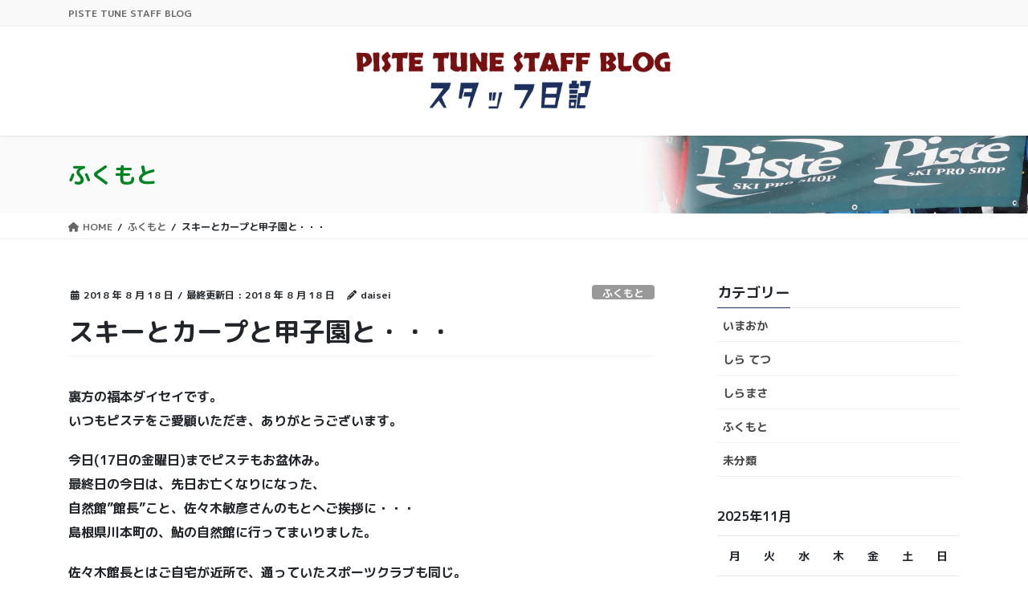

--- FILE ---
content_type: text/html; charset=UTF-8
request_url: https://piste.piste-magic.co.jp/archives/13806
body_size: 17172
content:
<!DOCTYPE html>
<html lang="ja">
<head>
<meta charset="utf-8">
<meta http-equiv="X-UA-Compatible" content="IE=edge">
<meta name="viewport" content="width=device-width, initial-scale=1">
<!-- Google tag (gtag.js) --><script async src="https://www.googletagmanager.com/gtag/js?id=UA-176798-41"></script><script>window.dataLayer = window.dataLayer || [];function gtag(){dataLayer.push(arguments);}gtag('js', new Date());gtag('config', 'UA-176798-41');</script>
<title>スキーとカープと甲子園と・・・ | PISTE TUNE スタッフ BLOG</title>
<meta name='robots' content='max-image-preview:large' />
	<style>img:is([sizes="auto" i], [sizes^="auto," i]) { contain-intrinsic-size: 3000px 1500px }</style>
	<link rel="alternate" type="application/rss+xml" title="PISTE TUNE スタッフ BLOG &raquo; フィード" href="https://piste.piste-magic.co.jp/feed" />
<link rel="alternate" type="application/rss+xml" title="PISTE TUNE スタッフ BLOG &raquo; コメントフィード" href="https://piste.piste-magic.co.jp/comments/feed" />
<link rel="alternate" type="application/rss+xml" title="PISTE TUNE スタッフ BLOG &raquo; スキーとカープと甲子園と・・・ のコメントのフィード" href="https://piste.piste-magic.co.jp/archives/13806/feed" />
<meta name="description" content="裏方の福本ダイセイです。いつもピステをご愛顧いただき、ありがとうございます。今日(17日の金曜日)までピステもお盆休み。最終日の今日は、先日お亡くなりになった、自然館&quot;館長&quot;こと、佐々木敏彦さんのもとへご挨拶に・・・島根県川本町の、鮎の自然館に行ってまいりました。佐々木館長とはご自宅が近所で、通っていたスポーツクラブも同じ。「福本くん、どうせ変な目的で通いよるんじゃろう!」それは館長も一緒でしょう! とは言えませんでしたが、" /><script type="text/javascript">
/* <![CDATA[ */
window._wpemojiSettings = {"baseUrl":"https:\/\/s.w.org\/images\/core\/emoji\/16.0.1\/72x72\/","ext":".png","svgUrl":"https:\/\/s.w.org\/images\/core\/emoji\/16.0.1\/svg\/","svgExt":".svg","source":{"concatemoji":"https:\/\/piste.piste-magic.co.jp\/wp-includes\/js\/wp-emoji-release.min.js?ver=6.8.3"}};
/*! This file is auto-generated */
!function(s,n){var o,i,e;function c(e){try{var t={supportTests:e,timestamp:(new Date).valueOf()};sessionStorage.setItem(o,JSON.stringify(t))}catch(e){}}function p(e,t,n){e.clearRect(0,0,e.canvas.width,e.canvas.height),e.fillText(t,0,0);var t=new Uint32Array(e.getImageData(0,0,e.canvas.width,e.canvas.height).data),a=(e.clearRect(0,0,e.canvas.width,e.canvas.height),e.fillText(n,0,0),new Uint32Array(e.getImageData(0,0,e.canvas.width,e.canvas.height).data));return t.every(function(e,t){return e===a[t]})}function u(e,t){e.clearRect(0,0,e.canvas.width,e.canvas.height),e.fillText(t,0,0);for(var n=e.getImageData(16,16,1,1),a=0;a<n.data.length;a++)if(0!==n.data[a])return!1;return!0}function f(e,t,n,a){switch(t){case"flag":return n(e,"\ud83c\udff3\ufe0f\u200d\u26a7\ufe0f","\ud83c\udff3\ufe0f\u200b\u26a7\ufe0f")?!1:!n(e,"\ud83c\udde8\ud83c\uddf6","\ud83c\udde8\u200b\ud83c\uddf6")&&!n(e,"\ud83c\udff4\udb40\udc67\udb40\udc62\udb40\udc65\udb40\udc6e\udb40\udc67\udb40\udc7f","\ud83c\udff4\u200b\udb40\udc67\u200b\udb40\udc62\u200b\udb40\udc65\u200b\udb40\udc6e\u200b\udb40\udc67\u200b\udb40\udc7f");case"emoji":return!a(e,"\ud83e\udedf")}return!1}function g(e,t,n,a){var r="undefined"!=typeof WorkerGlobalScope&&self instanceof WorkerGlobalScope?new OffscreenCanvas(300,150):s.createElement("canvas"),o=r.getContext("2d",{willReadFrequently:!0}),i=(o.textBaseline="top",o.font="600 32px Arial",{});return e.forEach(function(e){i[e]=t(o,e,n,a)}),i}function t(e){var t=s.createElement("script");t.src=e,t.defer=!0,s.head.appendChild(t)}"undefined"!=typeof Promise&&(o="wpEmojiSettingsSupports",i=["flag","emoji"],n.supports={everything:!0,everythingExceptFlag:!0},e=new Promise(function(e){s.addEventListener("DOMContentLoaded",e,{once:!0})}),new Promise(function(t){var n=function(){try{var e=JSON.parse(sessionStorage.getItem(o));if("object"==typeof e&&"number"==typeof e.timestamp&&(new Date).valueOf()<e.timestamp+604800&&"object"==typeof e.supportTests)return e.supportTests}catch(e){}return null}();if(!n){if("undefined"!=typeof Worker&&"undefined"!=typeof OffscreenCanvas&&"undefined"!=typeof URL&&URL.createObjectURL&&"undefined"!=typeof Blob)try{var e="postMessage("+g.toString()+"("+[JSON.stringify(i),f.toString(),p.toString(),u.toString()].join(",")+"));",a=new Blob([e],{type:"text/javascript"}),r=new Worker(URL.createObjectURL(a),{name:"wpTestEmojiSupports"});return void(r.onmessage=function(e){c(n=e.data),r.terminate(),t(n)})}catch(e){}c(n=g(i,f,p,u))}t(n)}).then(function(e){for(var t in e)n.supports[t]=e[t],n.supports.everything=n.supports.everything&&n.supports[t],"flag"!==t&&(n.supports.everythingExceptFlag=n.supports.everythingExceptFlag&&n.supports[t]);n.supports.everythingExceptFlag=n.supports.everythingExceptFlag&&!n.supports.flag,n.DOMReady=!1,n.readyCallback=function(){n.DOMReady=!0}}).then(function(){return e}).then(function(){var e;n.supports.everything||(n.readyCallback(),(e=n.source||{}).concatemoji?t(e.concatemoji):e.wpemoji&&e.twemoji&&(t(e.twemoji),t(e.wpemoji)))}))}((window,document),window._wpemojiSettings);
/* ]]> */
</script>
<link rel='preload' id='vkExUnit_common_style-css-preload' href='https://piste.piste-magic.co.jp/wp-content/plugins/vk-all-in-one-expansion-unit/assets/css/vkExUnit_style.css?ver=9.112.4.0' as='style' onload="this.onload=null;this.rel='stylesheet'"/>
<link rel='stylesheet' id='vkExUnit_common_style-css' href='https://piste.piste-magic.co.jp/wp-content/plugins/vk-all-in-one-expansion-unit/assets/css/vkExUnit_style.css?ver=9.112.4.0' media='print' onload="this.media='all'; this.onload=null;">
<style id='vkExUnit_common_style-inline-css' type='text/css'>
:root {--ver_page_top_button_url:url(https://piste.piste-magic.co.jp/wp-content/plugins/vk-all-in-one-expansion-unit/assets/images/to-top-btn-icon.svg);}@font-face {font-weight: normal;font-style: normal;font-family: "vk_sns";src: url("https://piste.piste-magic.co.jp/wp-content/plugins/vk-all-in-one-expansion-unit/inc/sns/icons/fonts/vk_sns.eot?-bq20cj");src: url("https://piste.piste-magic.co.jp/wp-content/plugins/vk-all-in-one-expansion-unit/inc/sns/icons/fonts/vk_sns.eot?#iefix-bq20cj") format("embedded-opentype"),url("https://piste.piste-magic.co.jp/wp-content/plugins/vk-all-in-one-expansion-unit/inc/sns/icons/fonts/vk_sns.woff?-bq20cj") format("woff"),url("https://piste.piste-magic.co.jp/wp-content/plugins/vk-all-in-one-expansion-unit/inc/sns/icons/fonts/vk_sns.ttf?-bq20cj") format("truetype"),url("https://piste.piste-magic.co.jp/wp-content/plugins/vk-all-in-one-expansion-unit/inc/sns/icons/fonts/vk_sns.svg?-bq20cj#vk_sns") format("svg");}
.veu_promotion-alert__content--text {border: 1px solid rgba(0,0,0,0.125);padding: 0.5em 1em;border-radius: var(--vk-size-radius);margin-bottom: var(--vk-margin-block-bottom);font-size: 0.875rem;}/* Alert Content部分に段落タグを入れた場合に最後の段落の余白を0にする */.veu_promotion-alert__content--text p:last-of-type{margin-bottom:0;margin-top: 0;}
</style>
<style id='wp-emoji-styles-inline-css' type='text/css'>

	img.wp-smiley, img.emoji {
		display: inline !important;
		border: none !important;
		box-shadow: none !important;
		height: 1em !important;
		width: 1em !important;
		margin: 0 0.07em !important;
		vertical-align: -0.1em !important;
		background: none !important;
		padding: 0 !important;
	}
</style>
<link rel='preload' id='wp-block-library-css-preload' href='https://piste.piste-magic.co.jp/wp-includes/css/dist/block-library/style.min.css?ver=6.8.3' as='style' onload="this.onload=null;this.rel='stylesheet'"/>
<link rel='stylesheet' id='wp-block-library-css' href='https://piste.piste-magic.co.jp/wp-includes/css/dist/block-library/style.min.css?ver=6.8.3' media='print' onload="this.media='all'; this.onload=null;">
<style id='classic-theme-styles-inline-css' type='text/css'>
/*! This file is auto-generated */
.wp-block-button__link{color:#fff;background-color:#32373c;border-radius:9999px;box-shadow:none;text-decoration:none;padding:calc(.667em + 2px) calc(1.333em + 2px);font-size:1.125em}.wp-block-file__button{background:#32373c;color:#fff;text-decoration:none}
</style>
<style id='global-styles-inline-css' type='text/css'>
:root{--wp--preset--aspect-ratio--square: 1;--wp--preset--aspect-ratio--4-3: 4/3;--wp--preset--aspect-ratio--3-4: 3/4;--wp--preset--aspect-ratio--3-2: 3/2;--wp--preset--aspect-ratio--2-3: 2/3;--wp--preset--aspect-ratio--16-9: 16/9;--wp--preset--aspect-ratio--9-16: 9/16;--wp--preset--color--black: #000000;--wp--preset--color--cyan-bluish-gray: #abb8c3;--wp--preset--color--white: #ffffff;--wp--preset--color--pale-pink: #f78da7;--wp--preset--color--vivid-red: #cf2e2e;--wp--preset--color--luminous-vivid-orange: #ff6900;--wp--preset--color--luminous-vivid-amber: #fcb900;--wp--preset--color--light-green-cyan: #7bdcb5;--wp--preset--color--vivid-green-cyan: #00d084;--wp--preset--color--pale-cyan-blue: #8ed1fc;--wp--preset--color--vivid-cyan-blue: #0693e3;--wp--preset--color--vivid-purple: #9b51e0;--wp--preset--gradient--vivid-cyan-blue-to-vivid-purple: linear-gradient(135deg,rgba(6,147,227,1) 0%,rgb(155,81,224) 100%);--wp--preset--gradient--light-green-cyan-to-vivid-green-cyan: linear-gradient(135deg,rgb(122,220,180) 0%,rgb(0,208,130) 100%);--wp--preset--gradient--luminous-vivid-amber-to-luminous-vivid-orange: linear-gradient(135deg,rgba(252,185,0,1) 0%,rgba(255,105,0,1) 100%);--wp--preset--gradient--luminous-vivid-orange-to-vivid-red: linear-gradient(135deg,rgba(255,105,0,1) 0%,rgb(207,46,46) 100%);--wp--preset--gradient--very-light-gray-to-cyan-bluish-gray: linear-gradient(135deg,rgb(238,238,238) 0%,rgb(169,184,195) 100%);--wp--preset--gradient--cool-to-warm-spectrum: linear-gradient(135deg,rgb(74,234,220) 0%,rgb(151,120,209) 20%,rgb(207,42,186) 40%,rgb(238,44,130) 60%,rgb(251,105,98) 80%,rgb(254,248,76) 100%);--wp--preset--gradient--blush-light-purple: linear-gradient(135deg,rgb(255,206,236) 0%,rgb(152,150,240) 100%);--wp--preset--gradient--blush-bordeaux: linear-gradient(135deg,rgb(254,205,165) 0%,rgb(254,45,45) 50%,rgb(107,0,62) 100%);--wp--preset--gradient--luminous-dusk: linear-gradient(135deg,rgb(255,203,112) 0%,rgb(199,81,192) 50%,rgb(65,88,208) 100%);--wp--preset--gradient--pale-ocean: linear-gradient(135deg,rgb(255,245,203) 0%,rgb(182,227,212) 50%,rgb(51,167,181) 100%);--wp--preset--gradient--electric-grass: linear-gradient(135deg,rgb(202,248,128) 0%,rgb(113,206,126) 100%);--wp--preset--gradient--midnight: linear-gradient(135deg,rgb(2,3,129) 0%,rgb(40,116,252) 100%);--wp--preset--font-size--small: 13px;--wp--preset--font-size--medium: 20px;--wp--preset--font-size--large: 36px;--wp--preset--font-size--x-large: 42px;--wp--preset--spacing--20: 0.44rem;--wp--preset--spacing--30: 0.67rem;--wp--preset--spacing--40: 1rem;--wp--preset--spacing--50: 1.5rem;--wp--preset--spacing--60: 2.25rem;--wp--preset--spacing--70: 3.38rem;--wp--preset--spacing--80: 5.06rem;--wp--preset--shadow--natural: 6px 6px 9px rgba(0, 0, 0, 0.2);--wp--preset--shadow--deep: 12px 12px 50px rgba(0, 0, 0, 0.4);--wp--preset--shadow--sharp: 6px 6px 0px rgba(0, 0, 0, 0.2);--wp--preset--shadow--outlined: 6px 6px 0px -3px rgba(255, 255, 255, 1), 6px 6px rgba(0, 0, 0, 1);--wp--preset--shadow--crisp: 6px 6px 0px rgba(0, 0, 0, 1);}:where(.is-layout-flex){gap: 0.5em;}:where(.is-layout-grid){gap: 0.5em;}body .is-layout-flex{display: flex;}.is-layout-flex{flex-wrap: wrap;align-items: center;}.is-layout-flex > :is(*, div){margin: 0;}body .is-layout-grid{display: grid;}.is-layout-grid > :is(*, div){margin: 0;}:where(.wp-block-columns.is-layout-flex){gap: 2em;}:where(.wp-block-columns.is-layout-grid){gap: 2em;}:where(.wp-block-post-template.is-layout-flex){gap: 1.25em;}:where(.wp-block-post-template.is-layout-grid){gap: 1.25em;}.has-black-color{color: var(--wp--preset--color--black) !important;}.has-cyan-bluish-gray-color{color: var(--wp--preset--color--cyan-bluish-gray) !important;}.has-white-color{color: var(--wp--preset--color--white) !important;}.has-pale-pink-color{color: var(--wp--preset--color--pale-pink) !important;}.has-vivid-red-color{color: var(--wp--preset--color--vivid-red) !important;}.has-luminous-vivid-orange-color{color: var(--wp--preset--color--luminous-vivid-orange) !important;}.has-luminous-vivid-amber-color{color: var(--wp--preset--color--luminous-vivid-amber) !important;}.has-light-green-cyan-color{color: var(--wp--preset--color--light-green-cyan) !important;}.has-vivid-green-cyan-color{color: var(--wp--preset--color--vivid-green-cyan) !important;}.has-pale-cyan-blue-color{color: var(--wp--preset--color--pale-cyan-blue) !important;}.has-vivid-cyan-blue-color{color: var(--wp--preset--color--vivid-cyan-blue) !important;}.has-vivid-purple-color{color: var(--wp--preset--color--vivid-purple) !important;}.has-black-background-color{background-color: var(--wp--preset--color--black) !important;}.has-cyan-bluish-gray-background-color{background-color: var(--wp--preset--color--cyan-bluish-gray) !important;}.has-white-background-color{background-color: var(--wp--preset--color--white) !important;}.has-pale-pink-background-color{background-color: var(--wp--preset--color--pale-pink) !important;}.has-vivid-red-background-color{background-color: var(--wp--preset--color--vivid-red) !important;}.has-luminous-vivid-orange-background-color{background-color: var(--wp--preset--color--luminous-vivid-orange) !important;}.has-luminous-vivid-amber-background-color{background-color: var(--wp--preset--color--luminous-vivid-amber) !important;}.has-light-green-cyan-background-color{background-color: var(--wp--preset--color--light-green-cyan) !important;}.has-vivid-green-cyan-background-color{background-color: var(--wp--preset--color--vivid-green-cyan) !important;}.has-pale-cyan-blue-background-color{background-color: var(--wp--preset--color--pale-cyan-blue) !important;}.has-vivid-cyan-blue-background-color{background-color: var(--wp--preset--color--vivid-cyan-blue) !important;}.has-vivid-purple-background-color{background-color: var(--wp--preset--color--vivid-purple) !important;}.has-black-border-color{border-color: var(--wp--preset--color--black) !important;}.has-cyan-bluish-gray-border-color{border-color: var(--wp--preset--color--cyan-bluish-gray) !important;}.has-white-border-color{border-color: var(--wp--preset--color--white) !important;}.has-pale-pink-border-color{border-color: var(--wp--preset--color--pale-pink) !important;}.has-vivid-red-border-color{border-color: var(--wp--preset--color--vivid-red) !important;}.has-luminous-vivid-orange-border-color{border-color: var(--wp--preset--color--luminous-vivid-orange) !important;}.has-luminous-vivid-amber-border-color{border-color: var(--wp--preset--color--luminous-vivid-amber) !important;}.has-light-green-cyan-border-color{border-color: var(--wp--preset--color--light-green-cyan) !important;}.has-vivid-green-cyan-border-color{border-color: var(--wp--preset--color--vivid-green-cyan) !important;}.has-pale-cyan-blue-border-color{border-color: var(--wp--preset--color--pale-cyan-blue) !important;}.has-vivid-cyan-blue-border-color{border-color: var(--wp--preset--color--vivid-cyan-blue) !important;}.has-vivid-purple-border-color{border-color: var(--wp--preset--color--vivid-purple) !important;}.has-vivid-cyan-blue-to-vivid-purple-gradient-background{background: var(--wp--preset--gradient--vivid-cyan-blue-to-vivid-purple) !important;}.has-light-green-cyan-to-vivid-green-cyan-gradient-background{background: var(--wp--preset--gradient--light-green-cyan-to-vivid-green-cyan) !important;}.has-luminous-vivid-amber-to-luminous-vivid-orange-gradient-background{background: var(--wp--preset--gradient--luminous-vivid-amber-to-luminous-vivid-orange) !important;}.has-luminous-vivid-orange-to-vivid-red-gradient-background{background: var(--wp--preset--gradient--luminous-vivid-orange-to-vivid-red) !important;}.has-very-light-gray-to-cyan-bluish-gray-gradient-background{background: var(--wp--preset--gradient--very-light-gray-to-cyan-bluish-gray) !important;}.has-cool-to-warm-spectrum-gradient-background{background: var(--wp--preset--gradient--cool-to-warm-spectrum) !important;}.has-blush-light-purple-gradient-background{background: var(--wp--preset--gradient--blush-light-purple) !important;}.has-blush-bordeaux-gradient-background{background: var(--wp--preset--gradient--blush-bordeaux) !important;}.has-luminous-dusk-gradient-background{background: var(--wp--preset--gradient--luminous-dusk) !important;}.has-pale-ocean-gradient-background{background: var(--wp--preset--gradient--pale-ocean) !important;}.has-electric-grass-gradient-background{background: var(--wp--preset--gradient--electric-grass) !important;}.has-midnight-gradient-background{background: var(--wp--preset--gradient--midnight) !important;}.has-small-font-size{font-size: var(--wp--preset--font-size--small) !important;}.has-medium-font-size{font-size: var(--wp--preset--font-size--medium) !important;}.has-large-font-size{font-size: var(--wp--preset--font-size--large) !important;}.has-x-large-font-size{font-size: var(--wp--preset--font-size--x-large) !important;}
:where(.wp-block-post-template.is-layout-flex){gap: 1.25em;}:where(.wp-block-post-template.is-layout-grid){gap: 1.25em;}
:where(.wp-block-columns.is-layout-flex){gap: 2em;}:where(.wp-block-columns.is-layout-grid){gap: 2em;}
:root :where(.wp-block-pullquote){font-size: 1.5em;line-height: 1.6;}
</style>
<link rel='preload' id='sow-button-base-css-preload' href='https://piste.piste-magic.co.jp/wp-content/plugins/so-widgets-bundle/widgets/button/css/style.css?ver=1.70.2' as='style' onload="this.onload=null;this.rel='stylesheet'"/>
<link rel='stylesheet' id='sow-button-base-css' href='https://piste.piste-magic.co.jp/wp-content/plugins/so-widgets-bundle/widgets/button/css/style.css?ver=1.70.2' media='print' onload="this.media='all'; this.onload=null;">
<link rel='preload' id='sow-button-atom-60530f1b7d5f-css-preload' href='https://piste.piste-magic.co.jp/wp-content/uploads/siteorigin-widgets/sow-button-atom-60530f1b7d5f.css?ver=6.8.3' as='style' onload="this.onload=null;this.rel='stylesheet'"/>
<link rel='stylesheet' id='sow-button-atom-60530f1b7d5f-css' href='https://piste.piste-magic.co.jp/wp-content/uploads/siteorigin-widgets/sow-button-atom-60530f1b7d5f.css?ver=6.8.3' media='print' onload="this.media='all'; this.onload=null;">
<link rel='stylesheet' id='bootstrap-4-style-css' href='https://piste.piste-magic.co.jp/wp-content/themes/lightning-pro/library/bootstrap-4/css/bootstrap.min.css?ver=4.5.0' type='text/css' media='all' />
<link rel='stylesheet' id='lightning-common-style-css' href='https://piste.piste-magic.co.jp/wp-content/themes/lightning-pro/assets/css/common.css?ver=8.23.12' type='text/css' media='all' />
<style id='lightning-common-style-inline-css' type='text/css'>
/* vk-mobile-nav */:root {--vk-mobile-nav-menu-btn-bg-src: url("https://piste.piste-magic.co.jp/wp-content/themes/lightning-pro/inc/vk-mobile-nav/package/images/vk-menu-btn-black.svg");--vk-mobile-nav-menu-btn-close-bg-src: url("https://piste.piste-magic.co.jp/wp-content/themes/lightning-pro/inc/vk-mobile-nav/package/images/vk-menu-close-black.svg");--vk-menu-acc-icon-open-black-bg-src: url("https://piste.piste-magic.co.jp/wp-content/themes/lightning-pro/inc/vk-mobile-nav/package/images/vk-menu-acc-icon-open-black.svg");--vk-menu-acc-icon-open-white-bg-src: url("https://piste.piste-magic.co.jp/wp-content/themes/lightning-pro/inc/vk-mobile-nav/package/images/vk-menu-acc-icon-open-white.svg");--vk-menu-acc-icon-close-black-bg-src: url("https://piste.piste-magic.co.jp/wp-content/themes/lightning-pro/inc/vk-mobile-nav/package/images/vk-menu-close-black.svg");--vk-menu-acc-icon-close-white-bg-src: url("https://piste.piste-magic.co.jp/wp-content/themes/lightning-pro/inc/vk-mobile-nav/package/images/vk-menu-close-white.svg");}
</style>
<link rel='stylesheet' id='lightning-design-style-css' href='https://piste.piste-magic.co.jp/wp-content/themes/lightning-pro/design-skin/origin2/css/style.css?ver=8.23.12' type='text/css' media='all' />
<style id='lightning-design-style-inline-css' type='text/css'>
:root {--color-key:#1b305d;--wp--preset--color--vk-color-primary:#1b305d;--color-key-dark:#771111;}
/* ltg common custom */:root {--vk-menu-acc-btn-border-color:#333;--vk-color-primary:#1b305d;--color-key:#1b305d;--wp--preset--color--vk-color-primary:#1b305d;--color-key-dark:#771111;}.bbp-submit-wrapper .button.submit { background-color:#771111 ; }.bbp-submit-wrapper .button.submit:hover { background-color:#1b305d ; }.veu_color_txt_key { color:#771111 ; }.veu_color_bg_key { background-color:#771111 ; }.veu_color_border_key { border-color:#771111 ; }.btn-default { border-color:#1b305d;color:#1b305d;}.btn-default:focus,.btn-default:hover { border-color:#1b305d;background-color: #1b305d; }.wp-block-search__button,.btn-primary { background-color:#1b305d;border-color:#771111; }.wp-block-search__button:focus,.wp-block-search__button:hover,.btn-primary:not(:disabled):not(.disabled):active,.btn-primary:focus,.btn-primary:hover { background-color:#771111;border-color:#1b305d; }.btn-outline-primary { color : #1b305d ; border-color:#1b305d; }.btn-outline-primary:not(:disabled):not(.disabled):active,.btn-outline-primary:focus,.btn-outline-primary:hover { color : #fff; background-color:#1b305d;border-color:#771111; }a { color:#771111; }
.media .media-body .media-heading a:hover { color:#1b305d; }@media (min-width: 768px){.gMenu > li:before,.gMenu > li.menu-item-has-children::after { border-bottom-color:#771111 }.gMenu li li { background-color:#771111 }.gMenu li li a:hover { background-color:#1b305d; }} /* @media (min-width: 768px) */h2,.mainSection-title { border-top-color:#1b305d; }h3:after,.subSection-title:after { border-bottom-color:#1b305d; }ul.page-numbers li span.page-numbers.current,.page-link dl .post-page-numbers.current { background-color:#1b305d; }.pager li > a { border-color:#1b305d;color:#1b305d;}.pager li > a:hover { background-color:#1b305d;color:#fff;}.siteFooter { border-top-color:#1b305d; }dt { border-left-color:#1b305d; }:root {--g_nav_main_acc_icon_open_url:url(https://piste.piste-magic.co.jp/wp-content/themes/lightning-pro/inc/vk-mobile-nav/package/images/vk-menu-acc-icon-open-black.svg);--g_nav_main_acc_icon_close_url: url(https://piste.piste-magic.co.jp/wp-content/themes/lightning-pro/inc/vk-mobile-nav/package/images/vk-menu-close-black.svg);--g_nav_sub_acc_icon_open_url: url(https://piste.piste-magic.co.jp/wp-content/themes/lightning-pro/inc/vk-mobile-nav/package/images/vk-menu-acc-icon-open-white.svg);--g_nav_sub_acc_icon_close_url: url(https://piste.piste-magic.co.jp/wp-content/themes/lightning-pro/inc/vk-mobile-nav/package/images/vk-menu-close-white.svg);}
/* page header */:root{--vk-page-header-url : url(https://piste.piste-magic.co.jp/wp-content/uploads/hdrimg00.jpg);}@media ( max-width:575.98px ){:root{--vk-page-header-url : url(https://piste.piste-magic.co.jp/wp-content/uploads/hdrimg00.jpg);}}.page-header{ position:relative;color:#008421;text-align:left;background: var(--vk-page-header-url, url(https://piste.piste-magic.co.jp/wp-content/uploads/hdrimg00.jpg) ) no-repeat 50% center;background-size: cover;}
/* Font switch */h1,h2,h3,h4,h5,h6,dt,.page-header_pageTitle,.mainSection-title,.subSection-title,.veu_leadTxt,.lead{ font-family:"M PLUS Rounded 1c",sans-serif;font-weight:700;font-display: swap;}body{ font-family:"M PLUS 1p",sans-serif;font-weight:700;font-display: swap;}
.vk-campaign-text{background:#eab010;color:#fff;}.vk-campaign-text_btn,.vk-campaign-text_btn:link,.vk-campaign-text_btn:visited,.vk-campaign-text_btn:focus,.vk-campaign-text_btn:active{background:#fff;color:#4c4c4c;}a.vk-campaign-text_btn:hover{background:#eab010;color:#fff;}.vk-campaign-text_link,.vk-campaign-text_link:link,.vk-campaign-text_link:hover,.vk-campaign-text_link:visited,.vk-campaign-text_link:active,.vk-campaign-text_link:focus{color:#fff;}
</style>
<link rel='preload' id='lightning-theme-style-css-preload' href='https://piste.piste-magic.co.jp/wp-content/themes/lightning-pro-child-sample/style.css?ver=8.23.12' as='style' onload="this.onload=null;this.rel='stylesheet'"/>
<link rel='stylesheet' id='lightning-theme-style-css' href='https://piste.piste-magic.co.jp/wp-content/themes/lightning-pro-child-sample/style.css?ver=8.23.12' media='print' onload="this.media='all'; this.onload=null;">
<link rel='preload' id='vk-font-awesome-css-preload' href='https://piste.piste-magic.co.jp/wp-content/themes/lightning-pro/vendor/vektor-inc/font-awesome-versions/src/versions/6/css/all.min.css?ver=6.6.0' as='style' onload="this.onload=null;this.rel='stylesheet'"/>
<link rel='stylesheet' id='vk-font-awesome-css' href='https://piste.piste-magic.co.jp/wp-content/themes/lightning-pro/vendor/vektor-inc/font-awesome-versions/src/versions/6/css/all.min.css?ver=6.6.0' media='print' onload="this.media='all'; this.onload=null;">
<link rel='preload' id='vk-mobile-fix-nav-css-preload' href='https://piste.piste-magic.co.jp/wp-content/themes/lightning-pro/inc/vk-mobile-fix-nav/package/css/vk-mobile-fix-nav.css?ver=0.0.0' as='style' onload="this.onload=null;this.rel='stylesheet'"/>
<link rel='stylesheet' id='vk-mobile-fix-nav-css' href='https://piste.piste-magic.co.jp/wp-content/themes/lightning-pro/inc/vk-mobile-fix-nav/package/css/vk-mobile-fix-nav.css?ver=0.0.0' media='print' onload="this.media='all'; this.onload=null;">
<link rel='preload' id='vk-media-posts-style-css-preload' href='https://piste.piste-magic.co.jp/wp-content/themes/lightning-pro/inc/media-posts/package/css/media-posts.css?ver=1.2' as='style' onload="this.onload=null;this.rel='stylesheet'"/>
<link rel='stylesheet' id='vk-media-posts-style-css' href='https://piste.piste-magic.co.jp/wp-content/themes/lightning-pro/inc/media-posts/package/css/media-posts.css?ver=1.2' media='print' onload="this.media='all'; this.onload=null;">
<script type="text/javascript" src="https://piste.piste-magic.co.jp/wp-includes/js/tinymce/tinymce.min.js?ver=49110-20250317" id="wp-tinymce-root-js"></script>
<script type="text/javascript" src="https://piste.piste-magic.co.jp/wp-includes/js/tinymce/plugins/compat3x/plugin.min.js?ver=49110-20250317" id="wp-tinymce-js"></script>
<script type="text/javascript" src="https://piste.piste-magic.co.jp/wp-includes/js/jquery/jquery.min.js?ver=3.7.1" id="jquery-core-js"></script>
<script type="text/javascript" src="https://piste.piste-magic.co.jp/wp-includes/js/jquery/jquery-migrate.min.js?ver=3.4.1" id="jquery-migrate-js"></script>
<link rel="https://api.w.org/" href="https://piste.piste-magic.co.jp/wp-json/" /><link rel="alternate" title="JSON" type="application/json" href="https://piste.piste-magic.co.jp/wp-json/wp/v2/posts/13806" /><link rel="EditURI" type="application/rsd+xml" title="RSD" href="https://piste.piste-magic.co.jp/xmlrpc.php?rsd" />
<meta name="generator" content="WordPress 6.8.3" />
<link rel="canonical" href="https://piste.piste-magic.co.jp/archives/13806" />
<link rel='shortlink' href='https://piste.piste-magic.co.jp/?p=13806' />
<link rel="alternate" title="oEmbed (JSON)" type="application/json+oembed" href="https://piste.piste-magic.co.jp/wp-json/oembed/1.0/embed?url=https%3A%2F%2Fpiste.piste-magic.co.jp%2Farchives%2F13806" />
<link rel="alternate" title="oEmbed (XML)" type="text/xml+oembed" href="https://piste.piste-magic.co.jp/wp-json/oembed/1.0/embed?url=https%3A%2F%2Fpiste.piste-magic.co.jp%2Farchives%2F13806&#038;format=xml" />
<style id="lightning-color-custom-for-plugins" type="text/css">/* ltg theme common */.color_key_bg,.color_key_bg_hover:hover{background-color: #1b305d;}.color_key_txt,.color_key_txt_hover:hover{color: #1b305d;}.color_key_border,.color_key_border_hover:hover{border-color: #1b305d;}.color_key_dark_bg,.color_key_dark_bg_hover:hover{background-color: #771111;}.color_key_dark_txt,.color_key_dark_txt_hover:hover{color: #771111;}.color_key_dark_border,.color_key_dark_border_hover:hover{border-color: #771111;}</style><style type="text/css" id="custom-background-css">
body.custom-background { background-color: #ffffff; }
</style>
	<link rel="icon" href="https://piste.piste-magic.co.jp/wp-content/uploads/cropped-icon01-32x32.gif" sizes="32x32" />
<link rel="icon" href="https://piste.piste-magic.co.jp/wp-content/uploads/cropped-icon01-192x192.gif" sizes="192x192" />
<link rel="apple-touch-icon" href="https://piste.piste-magic.co.jp/wp-content/uploads/cropped-icon01-180x180.gif" />
<meta name="msapplication-TileImage" content="https://piste.piste-magic.co.jp/wp-content/uploads/cropped-icon01-270x270.gif" />
		<style type="text/css" id="wp-custom-css">
			@media (min-width: 992px){
.siteHeader_logo {
		float: none;
		width: 100%;

	}

	.siteHeader_logo img {
		margin: 0 auto;
max-height: 90px;
	}
}		</style>
		<!-- [ VK All in One Expansion Unit Article Structure Data ] --><script type="application/ld+json">{"@context":"https://schema.org/","@type":"Article","headline":"スキーとカープと甲子園と・・・","image":"","datePublished":"2018-08-18T00:10:13+09:00","dateModified":"2018-08-18T00:12:18+09:00","author":{"@type":"organization","name":"daisei","url":"https://piste.piste-magic.co.jp/","sameAs":""}}</script><!-- [ / VK All in One Expansion Unit Article Structure Data ] -->
</head>
<body class="wp-singular post-template-default single single-post postid-13806 single-format-standard custom-background wp-theme-lightning-pro wp-child-theme-lightning-pro-child-sample fa_v6_css sidebar-fix sidebar-fix-priority-top bootstrap4 device-pc">
<a class="skip-link screen-reader-text" href="#main">コンテンツに移動</a>
<a class="skip-link screen-reader-text" href="#vk-mobile-nav">ナビゲーションに移動</a>
<header class="siteHeader">
	<div class="headerTop" id="headerTop"><div class="container"><p class="headerTop_description">PISTE TUNE STAFF BLOG</p></div><!-- [ / .container ] --></div><!-- [ / #headerTop  ] -->	<div class="container siteHeadContainer">
		<div class="navbar-header">
						<p class="navbar-brand siteHeader_logo">
			<a href="https://piste.piste-magic.co.jp/">
				<span><img src="https://piste.piste-magic.co.jp/wp-content/uploads/2023/06/logo02.png" alt="PISTE TUNE スタッフ BLOG" /></span>
			</a>
			</p>
					</div>

			</div>
	</header>

<div class="section page-header"><div class="container"><div class="row"><div class="col-md-12">
<div class="page-header_pageTitle">
ふくもと</div>
</div></div></div></div><!-- [ /.page-header ] -->


<!-- [ .breadSection ] --><div class="section breadSection"><div class="container"><div class="row"><ol class="breadcrumb" itemscope itemtype="https://schema.org/BreadcrumbList"><li id="panHome" itemprop="itemListElement" itemscope itemtype="http://schema.org/ListItem"><a itemprop="item" href="https://piste.piste-magic.co.jp/"><span itemprop="name"><i class="fa fa-home"></i> HOME</span></a><meta itemprop="position" content="1" /></li><li itemprop="itemListElement" itemscope itemtype="http://schema.org/ListItem"><a itemprop="item" href="https://piste.piste-magic.co.jp/archives/category/%e3%81%b5%e3%81%8f%e3%82%82%e3%81%a8"><span itemprop="name">ふくもと</span></a><meta itemprop="position" content="2" /></li><li><span>スキーとカープと甲子園と・・・</span><meta itemprop="position" content="3" /></li></ol></div></div></div><!-- [ /.breadSection ] -->

<div class="section siteContent">
<div class="container">
<div class="row">

	<div class="col mainSection mainSection-col-two baseSection vk_posts-mainSection" id="main" role="main">
				<article id="post-13806" class="entry entry-full post-13806 post type-post status-publish format-standard hentry category-5 category-uncategorized">

	
	
		<header class="entry-header">
			<div class="entry-meta">


<span class="published entry-meta_items">2018 年 8 月 18 日</span>

<span class="entry-meta_items entry-meta_updated">/ 最終更新日 : <span class="updated">2018 年 8 月 18 日</span></span>


	
	<span class="vcard author entry-meta_items entry-meta_items_author"><span class="fn">daisei</span></span>



<span class="entry-meta_items entry-meta_items_term"><a href="https://piste.piste-magic.co.jp/archives/category/%e3%81%b5%e3%81%8f%e3%82%82%e3%81%a8" class="btn btn-xs btn-primary entry-meta_items_term_button" style="background-color:#999999;border:none;">ふくもと</a></span>
</div>
				<h1 class="entry-title">
											スキーとカープと甲子園と・・・									</h1>
		</header>

	
	
	<div class="entry-body">
				<p>裏方の福本ダイセイです。<br />
いつもピステをご愛顧いただき、ありがとうございます。</p>
<p>今日(17日の金曜日)までピステもお盆休み。<br />
最終日の今日は、先日お亡くなりになった、<br />
自然館&#8221;館長&#8221;こと、佐々木敏彦さんのもとへご挨拶に・・・<br />
島根県川本町の、鮎の自然館に行ってまいりました。</p>
<p>佐々木館長とはご自宅が近所で、通っていたスポーツクラブも同じ。</p>
<p>「福本くん、どうせ変な目的で通いよるんじゃろう!」</p>
<p>それは館長も一緒でしょう! とは言えませんでしたが、<br />
いつも笑顔になる一言、いただいていました。</p>
<p>(スキーのほうもお教えいただいたことがありますが、<br />
こちらについては恩返しには至っておりません・・・。)</p>
<p>小さな祭壇に手を合わせ、車に戻ったところ、<br />
元気のよさそうなバッタが一匹、ボンネットの上に・・・</p>
<p>いつも明るい館長さんらしい、<br />
ハイカラな乗り物で登場してくださいました(笑)</p>
<p>「わざわざ来てくれたんじゃねぇ」</p>
<p>と言ってくれたような気がして、思わず涙がにじんでしまいました。</p>
<p>&nbsp;</p>
<p>&nbsp;</p>
<p>&nbsp;<br />
枕が長くなりましたが・・・</p>
<p>ただいま夏の甲子園が大盛り上がり!!<br />
中でもボクが注目しているのが、優勝候補の大本命、<br />
大阪桐蔭の　&#8221;根尾　昂(ねお　あきら)&#8221;　選手です。</p>
<p>スキーどころ、岐阜県飛騨市出身の根尾選手。<br />
ポジションは主にショートですが、<br />
元アルペンスキーのレーサーなんですよね。<br />
ご存知の方も多いかと思いますが、その実力も、<br />
全国大会で優勝し、世界大会にも出場しているほど。</p>
<p>これだけの選手ですので、どんなスポーツでも、<br />
それなりに才能を発揮できるのかも知れませんが・・・<br />
スキーと野球で全国制覇。この先どこまで成長するのか楽しみです。</p>
<p>個人的には、カープに入ってくれたら・・・<br />
そして、ちょっとだけでもスキー業界にも影響があればいいかなぁと!</p>
<p>そんな根尾選手のプロ野球スカウトから見た評。<br />
元広島東洋カープで、現在オリックスバファローズのスカウトをされている、<br />
上村和裕氏の記事がネットにありましたので、紹介させていただきます。<br />
<a href="https://headlines.yahoo.co.jp/article?a=20180817-00831645-number-base&amp;p=1">https://headlines.yahoo.co.jp/article?a=20180817-00831645-number-base&amp;p=1</a></p>
<p>ちなみに上村スカウトは、スキーで有名な小樽北照高校の出身。<br />
カープ時代は、背番号27。</p>
<p>カープの背番号27といえば、原伸次、木村一喜、そして上村和裕と、<br />
打てるキャッチャーの系譜。現在は曾澤翼選手ですね。</p>
<p>以上、ダイセイのムダ知識でした♪</p>
			</div>

	
	
	
	
		<div class="entry-footer">

			<div class="entry-meta-dataList"><dl><dt>カテゴリー</dt><dd><a href="https://piste.piste-magic.co.jp/archives/category/%e3%81%b5%e3%81%8f%e3%82%82%e3%81%a8">ふくもと</a>、<a href="https://piste.piste-magic.co.jp/archives/category/uncategorized">未分類</a></dd></dl></div>
		</div><!-- [ /.entry-footer ] -->
	
	
			
		<div id="comments" class="comments-area">
	
		
		
		
			<div id="respond" class="comment-respond">
		<h3 id="reply-title" class="comment-reply-title">コメントを残す</h3><form action="https://piste.piste-magic.co.jp/wp-comments-post.php" method="post" id="commentform" class="comment-form"><p class="comment-notes"><span id="email-notes">メールアドレスが公開されることはありません。</span> <span class="required-field-message"><span class="required">※</span> が付いている欄は必須項目です</span></p><p class="comment-form-comment"><label for="comment">コメント <span class="required">※</span></label> <textarea id="comment" name="comment" cols="45" rows="8" maxlength="65525" required="required"></textarea></p><p class="comment-form-author"><label for="author">名前 <span class="required">※</span></label> <input id="author" name="author" type="text" value="" size="30" maxlength="245" autocomplete="name" required="required" /></p>
<p class="comment-form-email"><label for="email">メール <span class="required">※</span></label> <input id="email" name="email" type="text" value="" size="30" maxlength="100" aria-describedby="email-notes" autocomplete="email" required="required" /></p>
<p class="comment-form-url"><label for="url">サイト</label> <input id="url" name="url" type="text" value="" size="30" maxlength="200" autocomplete="url" /></p>
<p class="comment-form-cookies-consent"><input id="wp-comment-cookies-consent" name="wp-comment-cookies-consent" type="checkbox" value="yes" /> <label for="wp-comment-cookies-consent">次回のコメントで使用するためブラウザーに自分の名前、メールアドレス、サイトを保存する。</label></p>
<p><img src="https://piste.piste-magic.co.jp/wp-content/siteguard/421625280.png" alt="CAPTCHA"></p><p><label for="siteguard_captcha">上に表示された文字を入力してください。</label><br /><input type="text" name="siteguard_captcha" id="siteguard_captcha" class="input" value="" size="10" aria-required="true" /><input type="hidden" name="siteguard_captcha_prefix" id="siteguard_captcha_prefix" value="421625280" /></p><p class="form-submit"><input name="submit" type="submit" id="submit" class="submit" value="コメントを送信" /> <input type='hidden' name='comment_post_ID' value='13806' id='comment_post_ID' />
<input type='hidden' name='comment_parent' id='comment_parent' value='0' />
</p><p class="tsa_param_field_tsa_" style="display:none;">email confirm<span class="required">*</span><input type="text" name="tsa_email_param_field___" id="tsa_email_param_field___" size="30" value="" />
	</p><p class="tsa_param_field_tsa_2" style="display:none;">post date<span class="required">*</span><input type="text" name="tsa_param_field_tsa_3" id="tsa_param_field_tsa_3" size="30" value="2025-11-28 20:13:38" />
	</p><p id="throwsSpamAway">日本語が含まれない投稿は無視されますのでご注意ください。（スパム対策）</p></form>	</div><!-- #respond -->
	
		</div><!-- #comments -->
	
	
</article><!-- [ /#post-13806 ] -->


	<div class="vk_posts postNextPrev">

		<div id="post-11285" class="vk_post vk_post-postType-post card card-post card-horizontal card-sm vk_post-col-xs-12 vk_post-col-sm-12 vk_post-col-md-6 post-11285 post type-post status-publish format-standard has-post-thumbnail hentry category-3"><div class="card-horizontal-inner-row"><div class="vk_post-col-5 col-5 card-img-outer"><div class="vk_post_imgOuter" style="background-image:url(https://piste.piste-magic.co.jp/wp-content/uploads/DSCN2210-2-1024x768.jpg)"><a href="https://piste.piste-magic.co.jp/archives/11285"><div class="card-img-overlay"><span class="vk_post_imgOuter_singleTermLabel" style="color:#fff;background-color:#999999">しらまさ</span></div><img src="https://piste.piste-magic.co.jp/wp-content/uploads/DSCN2210-2-580x435.jpg" class="vk_post_imgOuter_img card-img card-img-use-bg wp-post-image" sizes="auto, (max-width: 580px) 100vw, 580px" /></a></div><!-- [ /.vk_post_imgOuter ] --></div><!-- /.col --><div class="vk_post-col-7 col-7"><div class="vk_post_body card-body"><p class="postNextPrev_label">前の記事</p><h5 class="vk_post_title card-title"><a href="https://piste.piste-magic.co.jp/archives/11285">早期予約会にご来店下さった皆様、感謝申し上げます。</a></h5><div class="vk_post_date card-date published">2018 年 8 月 12 日</div></div><!-- [ /.card-body ] --></div><!-- /.col --></div><!-- [ /.row ] --></div><!-- [ /.card ] -->
		<div id="post-13813" class="vk_post vk_post-postType-post card card-post card-horizontal card-sm vk_post-col-xs-12 vk_post-col-sm-12 vk_post-col-md-6 card-horizontal-reverse postNextPrev_next post-13813 post type-post status-publish format-standard hentry category-3"><div class="card-horizontal-inner-row"><div class="vk_post-col-5 col-5 card-img-outer"><div class="vk_post_imgOuter" style="background-image:url(https://piste.piste-magic.co.jp/wp-content/themes/lightning-pro/assets/images/no-image.png)"><a href="https://piste.piste-magic.co.jp/archives/13813"><div class="card-img-overlay"><span class="vk_post_imgOuter_singleTermLabel" style="color:#fff;background-color:#999999">しらまさ</span></div><img src="https://piste.piste-magic.co.jp/wp-content/themes/lightning-pro/assets/images/no-image.png" class="vk_post_imgOuter_img card-img card-img-use-bg" /></a></div><!-- [ /.vk_post_imgOuter ] --></div><!-- /.col --><div class="vk_post-col-7 col-7"><div class="vk_post_body card-body"><p class="postNextPrev_label">次の記事</p><h5 class="vk_post_title card-title"><a href="https://piste.piste-magic.co.jp/archives/13813">西日本豪雨災害でスキー道具が被災されたお客様へ・・・</a></h5><div class="vk_post_date card-date published">2018 年 8 月 27 日</div></div><!-- [ /.card-body ] --></div><!-- /.col --></div><!-- [ /.row ] --></div><!-- [ /.card ] -->
		</div>
					</div><!-- [ /.mainSection ] -->

			<div class="col subSection sideSection sideSection-col-two baseSection">
								<aside class="widget widget_wp_widget_vk_taxonomy_list" id="wp_widget_vk_taxonomy_list-3">		<div class="sideWidget widget_taxonomies widget_nav_menu">
			<h1 class="widget-title subSection-title">カテゴリー</h1>			<ul class="localNavi">

					<li class="cat-item cat-item-13"><a href="https://piste.piste-magic.co.jp/archives/category/%e3%81%84%e3%81%be%e3%81%8a%e3%81%8b">いまおか</a>
</li>
	<li class="cat-item cat-item-12"><a href="https://piste.piste-magic.co.jp/archives/category/tetsu">しら てつ</a>
</li>
	<li class="cat-item cat-item-3"><a href="https://piste.piste-magic.co.jp/archives/category/%e3%81%97%e3%82%89%e3%81%be%e3%81%95">しらまさ</a>
</li>
	<li class="cat-item cat-item-5"><a href="https://piste.piste-magic.co.jp/archives/category/%e3%81%b5%e3%81%8f%e3%82%82%e3%81%a8">ふくもと</a>
</li>
	<li class="cat-item cat-item-1"><a href="https://piste.piste-magic.co.jp/archives/category/uncategorized">未分類</a>
</li>
			</ul>
		</div>
		</aside>		<aside class="widget widget_calendar" id="calendar-5"><div id="calendar_wrap" class="calendar_wrap"><table id="wp-calendar" class="wp-calendar-table">
	<caption>2025年11月</caption>
	<thead>
	<tr>
		<th scope="col" aria-label="月曜日">月</th>
		<th scope="col" aria-label="火曜日">火</th>
		<th scope="col" aria-label="水曜日">水</th>
		<th scope="col" aria-label="木曜日">木</th>
		<th scope="col" aria-label="金曜日">金</th>
		<th scope="col" aria-label="土曜日">土</th>
		<th scope="col" aria-label="日曜日">日</th>
	</tr>
	</thead>
	<tbody>
	<tr>
		<td colspan="5" class="pad">&nbsp;</td><td>1</td><td>2</td>
	</tr>
	<tr>
		<td>3</td><td>4</td><td>5</td><td>6</td><td>7</td><td>8</td><td>9</td>
	</tr>
	<tr>
		<td>10</td><td>11</td><td>12</td><td>13</td><td>14</td><td>15</td><td>16</td>
	</tr>
	<tr>
		<td>17</td><td>18</td><td>19</td><td>20</td><td>21</td><td>22</td><td>23</td>
	</tr>
	<tr>
		<td>24</td><td>25</td><td>26</td><td>27</td><td>28</td><td id="today">29</td><td>30</td>
	</tr>
	</tbody>
	</table><nav aria-label="前と次の月" class="wp-calendar-nav">
		<span class="wp-calendar-nav-prev"><a href="https://piste.piste-magic.co.jp/archives/date/2025/08">&laquo; 8月</a></span>
		<span class="pad">&nbsp;</span>
		<span class="wp-calendar-nav-next">&nbsp;</span>
	</nav></div></aside><aside class="widget widget_archive" id="archives-4"><h1 class="widget-title subSection-title">アーカイブ</h1>		<label class="screen-reader-text" for="archives-dropdown-4">アーカイブ</label>
		<select id="archives-dropdown-4" name="archive-dropdown">
			
			<option value="">月を選択</option>
				<option value='https://piste.piste-magic.co.jp/archives/date/2025/08'> 2025年8月 &nbsp;(1)</option>
	<option value='https://piste.piste-magic.co.jp/archives/date/2025/07'> 2025年7月 &nbsp;(1)</option>
	<option value='https://piste.piste-magic.co.jp/archives/date/2025/06'> 2025年6月 &nbsp;(1)</option>
	<option value='https://piste.piste-magic.co.jp/archives/date/2025/04'> 2025年4月 &nbsp;(1)</option>
	<option value='https://piste.piste-magic.co.jp/archives/date/2025/03'> 2025年3月 &nbsp;(2)</option>
	<option value='https://piste.piste-magic.co.jp/archives/date/2025/02'> 2025年2月 &nbsp;(2)</option>
	<option value='https://piste.piste-magic.co.jp/archives/date/2025/01'> 2025年1月 &nbsp;(1)</option>
	<option value='https://piste.piste-magic.co.jp/archives/date/2024/12'> 2024年12月 &nbsp;(1)</option>
	<option value='https://piste.piste-magic.co.jp/archives/date/2024/07'> 2024年7月 &nbsp;(2)</option>
	<option value='https://piste.piste-magic.co.jp/archives/date/2024/06'> 2024年6月 &nbsp;(2)</option>
	<option value='https://piste.piste-magic.co.jp/archives/date/2024/03'> 2024年3月 &nbsp;(3)</option>
	<option value='https://piste.piste-magic.co.jp/archives/date/2024/02'> 2024年2月 &nbsp;(1)</option>
	<option value='https://piste.piste-magic.co.jp/archives/date/2024/01'> 2024年1月 &nbsp;(1)</option>
	<option value='https://piste.piste-magic.co.jp/archives/date/2023/12'> 2023年12月 &nbsp;(1)</option>
	<option value='https://piste.piste-magic.co.jp/archives/date/2023/11'> 2023年11月 &nbsp;(1)</option>
	<option value='https://piste.piste-magic.co.jp/archives/date/2023/10'> 2023年10月 &nbsp;(1)</option>
	<option value='https://piste.piste-magic.co.jp/archives/date/2023/08'> 2023年8月 &nbsp;(1)</option>
	<option value='https://piste.piste-magic.co.jp/archives/date/2023/06'> 2023年6月 &nbsp;(2)</option>
	<option value='https://piste.piste-magic.co.jp/archives/date/2023/05'> 2023年5月 &nbsp;(2)</option>
	<option value='https://piste.piste-magic.co.jp/archives/date/2023/04'> 2023年4月 &nbsp;(2)</option>
	<option value='https://piste.piste-magic.co.jp/archives/date/2023/03'> 2023年3月 &nbsp;(4)</option>
	<option value='https://piste.piste-magic.co.jp/archives/date/2023/02'> 2023年2月 &nbsp;(2)</option>
	<option value='https://piste.piste-magic.co.jp/archives/date/2023/01'> 2023年1月 &nbsp;(4)</option>
	<option value='https://piste.piste-magic.co.jp/archives/date/2022/12'> 2022年12月 &nbsp;(1)</option>
	<option value='https://piste.piste-magic.co.jp/archives/date/2022/11'> 2022年11月 &nbsp;(1)</option>
	<option value='https://piste.piste-magic.co.jp/archives/date/2022/10'> 2022年10月 &nbsp;(1)</option>
	<option value='https://piste.piste-magic.co.jp/archives/date/2022/09'> 2022年9月 &nbsp;(3)</option>
	<option value='https://piste.piste-magic.co.jp/archives/date/2022/08'> 2022年8月 &nbsp;(2)</option>
	<option value='https://piste.piste-magic.co.jp/archives/date/2022/07'> 2022年7月 &nbsp;(7)</option>
	<option value='https://piste.piste-magic.co.jp/archives/date/2022/06'> 2022年6月 &nbsp;(1)</option>
	<option value='https://piste.piste-magic.co.jp/archives/date/2022/05'> 2022年5月 &nbsp;(1)</option>
	<option value='https://piste.piste-magic.co.jp/archives/date/2022/02'> 2022年2月 &nbsp;(1)</option>
	<option value='https://piste.piste-magic.co.jp/archives/date/2021/12'> 2021年12月 &nbsp;(1)</option>
	<option value='https://piste.piste-magic.co.jp/archives/date/2021/11'> 2021年11月 &nbsp;(4)</option>
	<option value='https://piste.piste-magic.co.jp/archives/date/2021/09'> 2021年9月 &nbsp;(1)</option>
	<option value='https://piste.piste-magic.co.jp/archives/date/2021/08'> 2021年8月 &nbsp;(3)</option>
	<option value='https://piste.piste-magic.co.jp/archives/date/2021/07'> 2021年7月 &nbsp;(6)</option>
	<option value='https://piste.piste-magic.co.jp/archives/date/2021/06'> 2021年6月 &nbsp;(6)</option>
	<option value='https://piste.piste-magic.co.jp/archives/date/2021/05'> 2021年5月 &nbsp;(4)</option>
	<option value='https://piste.piste-magic.co.jp/archives/date/2021/04'> 2021年4月 &nbsp;(6)</option>
	<option value='https://piste.piste-magic.co.jp/archives/date/2021/03'> 2021年3月 &nbsp;(5)</option>
	<option value='https://piste.piste-magic.co.jp/archives/date/2021/02'> 2021年2月 &nbsp;(2)</option>
	<option value='https://piste.piste-magic.co.jp/archives/date/2021/01'> 2021年1月 &nbsp;(3)</option>
	<option value='https://piste.piste-magic.co.jp/archives/date/2020/12'> 2020年12月 &nbsp;(4)</option>
	<option value='https://piste.piste-magic.co.jp/archives/date/2020/11'> 2020年11月 &nbsp;(2)</option>
	<option value='https://piste.piste-magic.co.jp/archives/date/2020/10'> 2020年10月 &nbsp;(4)</option>
	<option value='https://piste.piste-magic.co.jp/archives/date/2020/09'> 2020年9月 &nbsp;(7)</option>
	<option value='https://piste.piste-magic.co.jp/archives/date/2020/08'> 2020年8月 &nbsp;(4)</option>
	<option value='https://piste.piste-magic.co.jp/archives/date/2020/07'> 2020年7月 &nbsp;(8)</option>
	<option value='https://piste.piste-magic.co.jp/archives/date/2020/06'> 2020年6月 &nbsp;(8)</option>
	<option value='https://piste.piste-magic.co.jp/archives/date/2020/05'> 2020年5月 &nbsp;(12)</option>
	<option value='https://piste.piste-magic.co.jp/archives/date/2020/04'> 2020年4月 &nbsp;(6)</option>
	<option value='https://piste.piste-magic.co.jp/archives/date/2020/03'> 2020年3月 &nbsp;(3)</option>
	<option value='https://piste.piste-magic.co.jp/archives/date/2020/01'> 2020年1月 &nbsp;(7)</option>
	<option value='https://piste.piste-magic.co.jp/archives/date/2019/12'> 2019年12月 &nbsp;(3)</option>
	<option value='https://piste.piste-magic.co.jp/archives/date/2019/11'> 2019年11月 &nbsp;(4)</option>
	<option value='https://piste.piste-magic.co.jp/archives/date/2019/10'> 2019年10月 &nbsp;(8)</option>
	<option value='https://piste.piste-magic.co.jp/archives/date/2019/09'> 2019年9月 &nbsp;(3)</option>
	<option value='https://piste.piste-magic.co.jp/archives/date/2019/08'> 2019年8月 &nbsp;(6)</option>
	<option value='https://piste.piste-magic.co.jp/archives/date/2019/07'> 2019年7月 &nbsp;(11)</option>
	<option value='https://piste.piste-magic.co.jp/archives/date/2019/06'> 2019年6月 &nbsp;(2)</option>
	<option value='https://piste.piste-magic.co.jp/archives/date/2019/05'> 2019年5月 &nbsp;(1)</option>
	<option value='https://piste.piste-magic.co.jp/archives/date/2019/04'> 2019年4月 &nbsp;(1)</option>
	<option value='https://piste.piste-magic.co.jp/archives/date/2019/03'> 2019年3月 &nbsp;(4)</option>
	<option value='https://piste.piste-magic.co.jp/archives/date/2019/02'> 2019年2月 &nbsp;(2)</option>
	<option value='https://piste.piste-magic.co.jp/archives/date/2019/01'> 2019年1月 &nbsp;(5)</option>
	<option value='https://piste.piste-magic.co.jp/archives/date/2018/12'> 2018年12月 &nbsp;(4)</option>
	<option value='https://piste.piste-magic.co.jp/archives/date/2018/11'> 2018年11月 &nbsp;(1)</option>
	<option value='https://piste.piste-magic.co.jp/archives/date/2018/10'> 2018年10月 &nbsp;(1)</option>
	<option value='https://piste.piste-magic.co.jp/archives/date/2018/08'> 2018年8月 &nbsp;(7)</option>
	<option value='https://piste.piste-magic.co.jp/archives/date/2018/07'> 2018年7月 &nbsp;(3)</option>
	<option value='https://piste.piste-magic.co.jp/archives/date/2018/06'> 2018年6月 &nbsp;(2)</option>
	<option value='https://piste.piste-magic.co.jp/archives/date/2018/05'> 2018年5月 &nbsp;(3)</option>
	<option value='https://piste.piste-magic.co.jp/archives/date/2018/04'> 2018年4月 &nbsp;(4)</option>
	<option value='https://piste.piste-magic.co.jp/archives/date/2018/03'> 2018年3月 &nbsp;(3)</option>
	<option value='https://piste.piste-magic.co.jp/archives/date/2018/02'> 2018年2月 &nbsp;(1)</option>
	<option value='https://piste.piste-magic.co.jp/archives/date/2018/01'> 2018年1月 &nbsp;(1)</option>
	<option value='https://piste.piste-magic.co.jp/archives/date/2017/12'> 2017年12月 &nbsp;(5)</option>
	<option value='https://piste.piste-magic.co.jp/archives/date/2017/11'> 2017年11月 &nbsp;(7)</option>
	<option value='https://piste.piste-magic.co.jp/archives/date/2017/10'> 2017年10月 &nbsp;(3)</option>
	<option value='https://piste.piste-magic.co.jp/archives/date/2017/08'> 2017年8月 &nbsp;(5)</option>
	<option value='https://piste.piste-magic.co.jp/archives/date/2017/07'> 2017年7月 &nbsp;(13)</option>
	<option value='https://piste.piste-magic.co.jp/archives/date/2017/06'> 2017年6月 &nbsp;(7)</option>
	<option value='https://piste.piste-magic.co.jp/archives/date/2017/05'> 2017年5月 &nbsp;(3)</option>
	<option value='https://piste.piste-magic.co.jp/archives/date/2017/03'> 2017年3月 &nbsp;(5)</option>
	<option value='https://piste.piste-magic.co.jp/archives/date/2017/01'> 2017年1月 &nbsp;(3)</option>
	<option value='https://piste.piste-magic.co.jp/archives/date/2016/12'> 2016年12月 &nbsp;(8)</option>
	<option value='https://piste.piste-magic.co.jp/archives/date/2016/11'> 2016年11月 &nbsp;(11)</option>
	<option value='https://piste.piste-magic.co.jp/archives/date/2016/10'> 2016年10月 &nbsp;(4)</option>
	<option value='https://piste.piste-magic.co.jp/archives/date/2016/09'> 2016年9月 &nbsp;(3)</option>
	<option value='https://piste.piste-magic.co.jp/archives/date/2016/08'> 2016年8月 &nbsp;(13)</option>
	<option value='https://piste.piste-magic.co.jp/archives/date/2016/07'> 2016年7月 &nbsp;(15)</option>
	<option value='https://piste.piste-magic.co.jp/archives/date/2016/06'> 2016年6月 &nbsp;(9)</option>
	<option value='https://piste.piste-magic.co.jp/archives/date/2016/05'> 2016年5月 &nbsp;(6)</option>
	<option value='https://piste.piste-magic.co.jp/archives/date/2016/04'> 2016年4月 &nbsp;(8)</option>
	<option value='https://piste.piste-magic.co.jp/archives/date/2016/03'> 2016年3月 &nbsp;(2)</option>
	<option value='https://piste.piste-magic.co.jp/archives/date/2016/02'> 2016年2月 &nbsp;(1)</option>
	<option value='https://piste.piste-magic.co.jp/archives/date/2016/01'> 2016年1月 &nbsp;(6)</option>
	<option value='https://piste.piste-magic.co.jp/archives/date/2015/12'> 2015年12月 &nbsp;(1)</option>
	<option value='https://piste.piste-magic.co.jp/archives/date/2015/10'> 2015年10月 &nbsp;(1)</option>
	<option value='https://piste.piste-magic.co.jp/archives/date/2015/08'> 2015年8月 &nbsp;(5)</option>
	<option value='https://piste.piste-magic.co.jp/archives/date/2015/07'> 2015年7月 &nbsp;(8)</option>
	<option value='https://piste.piste-magic.co.jp/archives/date/2015/06'> 2015年6月 &nbsp;(5)</option>
	<option value='https://piste.piste-magic.co.jp/archives/date/2015/05'> 2015年5月 &nbsp;(1)</option>
	<option value='https://piste.piste-magic.co.jp/archives/date/2015/04'> 2015年4月 &nbsp;(2)</option>
	<option value='https://piste.piste-magic.co.jp/archives/date/2015/03'> 2015年3月 &nbsp;(4)</option>
	<option value='https://piste.piste-magic.co.jp/archives/date/2015/01'> 2015年1月 &nbsp;(5)</option>
	<option value='https://piste.piste-magic.co.jp/archives/date/2014/12'> 2014年12月 &nbsp;(4)</option>
	<option value='https://piste.piste-magic.co.jp/archives/date/2014/10'> 2014年10月 &nbsp;(4)</option>
	<option value='https://piste.piste-magic.co.jp/archives/date/2014/09'> 2014年9月 &nbsp;(9)</option>
	<option value='https://piste.piste-magic.co.jp/archives/date/2014/08'> 2014年8月 &nbsp;(10)</option>
	<option value='https://piste.piste-magic.co.jp/archives/date/2014/07'> 2014年7月 &nbsp;(9)</option>
	<option value='https://piste.piste-magic.co.jp/archives/date/2014/06'> 2014年6月 &nbsp;(11)</option>
	<option value='https://piste.piste-magic.co.jp/archives/date/2014/05'> 2014年5月 &nbsp;(3)</option>
	<option value='https://piste.piste-magic.co.jp/archives/date/2014/04'> 2014年4月 &nbsp;(2)</option>
	<option value='https://piste.piste-magic.co.jp/archives/date/2014/03'> 2014年3月 &nbsp;(1)</option>
	<option value='https://piste.piste-magic.co.jp/archives/date/2014/02'> 2014年2月 &nbsp;(4)</option>
	<option value='https://piste.piste-magic.co.jp/archives/date/2014/01'> 2014年1月 &nbsp;(1)</option>
	<option value='https://piste.piste-magic.co.jp/archives/date/2013/12'> 2013年12月 &nbsp;(1)</option>
	<option value='https://piste.piste-magic.co.jp/archives/date/2013/11'> 2013年11月 &nbsp;(3)</option>
	<option value='https://piste.piste-magic.co.jp/archives/date/2013/10'> 2013年10月 &nbsp;(1)</option>
	<option value='https://piste.piste-magic.co.jp/archives/date/2013/09'> 2013年9月 &nbsp;(5)</option>
	<option value='https://piste.piste-magic.co.jp/archives/date/2013/08'> 2013年8月 &nbsp;(4)</option>
	<option value='https://piste.piste-magic.co.jp/archives/date/2013/07'> 2013年7月 &nbsp;(7)</option>
	<option value='https://piste.piste-magic.co.jp/archives/date/2013/06'> 2013年6月 &nbsp;(9)</option>
	<option value='https://piste.piste-magic.co.jp/archives/date/2013/05'> 2013年5月 &nbsp;(1)</option>
	<option value='https://piste.piste-magic.co.jp/archives/date/2013/04'> 2013年4月 &nbsp;(2)</option>
	<option value='https://piste.piste-magic.co.jp/archives/date/2013/03'> 2013年3月 &nbsp;(2)</option>
	<option value='https://piste.piste-magic.co.jp/archives/date/2013/02'> 2013年2月 &nbsp;(7)</option>
	<option value='https://piste.piste-magic.co.jp/archives/date/2013/01'> 2013年1月 &nbsp;(3)</option>
	<option value='https://piste.piste-magic.co.jp/archives/date/2012/12'> 2012年12月 &nbsp;(1)</option>
	<option value='https://piste.piste-magic.co.jp/archives/date/2012/11'> 2012年11月 &nbsp;(3)</option>
	<option value='https://piste.piste-magic.co.jp/archives/date/2012/10'> 2012年10月 &nbsp;(5)</option>
	<option value='https://piste.piste-magic.co.jp/archives/date/2012/08'> 2012年8月 &nbsp;(4)</option>
	<option value='https://piste.piste-magic.co.jp/archives/date/2012/07'> 2012年7月 &nbsp;(8)</option>
	<option value='https://piste.piste-magic.co.jp/archives/date/2012/06'> 2012年6月 &nbsp;(3)</option>
	<option value='https://piste.piste-magic.co.jp/archives/date/2012/05'> 2012年5月 &nbsp;(3)</option>
	<option value='https://piste.piste-magic.co.jp/archives/date/2012/04'> 2012年4月 &nbsp;(6)</option>
	<option value='https://piste.piste-magic.co.jp/archives/date/2012/03'> 2012年3月 &nbsp;(5)</option>
	<option value='https://piste.piste-magic.co.jp/archives/date/2012/02'> 2012年2月 &nbsp;(3)</option>
	<option value='https://piste.piste-magic.co.jp/archives/date/2012/01'> 2012年1月 &nbsp;(3)</option>
	<option value='https://piste.piste-magic.co.jp/archives/date/2011/12'> 2011年12月 &nbsp;(2)</option>
	<option value='https://piste.piste-magic.co.jp/archives/date/2011/11'> 2011年11月 &nbsp;(1)</option>
	<option value='https://piste.piste-magic.co.jp/archives/date/2011/10'> 2011年10月 &nbsp;(5)</option>
	<option value='https://piste.piste-magic.co.jp/archives/date/2011/09'> 2011年9月 &nbsp;(3)</option>
	<option value='https://piste.piste-magic.co.jp/archives/date/2011/08'> 2011年8月 &nbsp;(3)</option>
	<option value='https://piste.piste-magic.co.jp/archives/date/2011/07'> 2011年7月 &nbsp;(7)</option>
	<option value='https://piste.piste-magic.co.jp/archives/date/2011/06'> 2011年6月 &nbsp;(6)</option>
	<option value='https://piste.piste-magic.co.jp/archives/date/2011/05'> 2011年5月 &nbsp;(1)</option>
	<option value='https://piste.piste-magic.co.jp/archives/date/2011/04'> 2011年4月 &nbsp;(4)</option>
	<option value='https://piste.piste-magic.co.jp/archives/date/2011/03'> 2011年3月 &nbsp;(4)</option>
	<option value='https://piste.piste-magic.co.jp/archives/date/2011/02'> 2011年2月 &nbsp;(1)</option>
	<option value='https://piste.piste-magic.co.jp/archives/date/2011/01'> 2011年1月 &nbsp;(5)</option>
	<option value='https://piste.piste-magic.co.jp/archives/date/2010/12'> 2010年12月 &nbsp;(3)</option>
	<option value='https://piste.piste-magic.co.jp/archives/date/2010/11'> 2010年11月 &nbsp;(7)</option>
	<option value='https://piste.piste-magic.co.jp/archives/date/2010/10'> 2010年10月 &nbsp;(2)</option>
	<option value='https://piste.piste-magic.co.jp/archives/date/2010/09'> 2010年9月 &nbsp;(3)</option>
	<option value='https://piste.piste-magic.co.jp/archives/date/2010/08'> 2010年8月 &nbsp;(7)</option>
	<option value='https://piste.piste-magic.co.jp/archives/date/2010/07'> 2010年7月 &nbsp;(7)</option>
	<option value='https://piste.piste-magic.co.jp/archives/date/2010/06'> 2010年6月 &nbsp;(4)</option>
	<option value='https://piste.piste-magic.co.jp/archives/date/2010/05'> 2010年5月 &nbsp;(3)</option>
	<option value='https://piste.piste-magic.co.jp/archives/date/2010/04'> 2010年4月 &nbsp;(7)</option>
	<option value='https://piste.piste-magic.co.jp/archives/date/2010/03'> 2010年3月 &nbsp;(10)</option>
	<option value='https://piste.piste-magic.co.jp/archives/date/2010/02'> 2010年2月 &nbsp;(3)</option>
	<option value='https://piste.piste-magic.co.jp/archives/date/2010/01'> 2010年1月 &nbsp;(6)</option>
	<option value='https://piste.piste-magic.co.jp/archives/date/2009/12'> 2009年12月 &nbsp;(6)</option>
	<option value='https://piste.piste-magic.co.jp/archives/date/2009/11'> 2009年11月 &nbsp;(3)</option>
	<option value='https://piste.piste-magic.co.jp/archives/date/2009/10'> 2009年10月 &nbsp;(6)</option>
	<option value='https://piste.piste-magic.co.jp/archives/date/2009/09'> 2009年9月 &nbsp;(6)</option>
	<option value='https://piste.piste-magic.co.jp/archives/date/2009/08'> 2009年8月 &nbsp;(8)</option>
	<option value='https://piste.piste-magic.co.jp/archives/date/2009/07'> 2009年7月 &nbsp;(16)</option>
	<option value='https://piste.piste-magic.co.jp/archives/date/2009/06'> 2009年6月 &nbsp;(5)</option>
	<option value='https://piste.piste-magic.co.jp/archives/date/2009/05'> 2009年5月 &nbsp;(7)</option>
	<option value='https://piste.piste-magic.co.jp/archives/date/2009/04'> 2009年4月 &nbsp;(3)</option>
	<option value='https://piste.piste-magic.co.jp/archives/date/2009/03'> 2009年3月 &nbsp;(9)</option>
	<option value='https://piste.piste-magic.co.jp/archives/date/2009/02'> 2009年2月 &nbsp;(8)</option>
	<option value='https://piste.piste-magic.co.jp/archives/date/2009/01'> 2009年1月 &nbsp;(10)</option>
	<option value='https://piste.piste-magic.co.jp/archives/date/2008/12'> 2008年12月 &nbsp;(8)</option>
	<option value='https://piste.piste-magic.co.jp/archives/date/2008/11'> 2008年11月 &nbsp;(9)</option>
	<option value='https://piste.piste-magic.co.jp/archives/date/2008/10'> 2008年10月 &nbsp;(4)</option>
	<option value='https://piste.piste-magic.co.jp/archives/date/2008/08'> 2008年8月 &nbsp;(4)</option>
	<option value='https://piste.piste-magic.co.jp/archives/date/2008/07'> 2008年7月 &nbsp;(3)</option>
	<option value='https://piste.piste-magic.co.jp/archives/date/2008/06'> 2008年6月 &nbsp;(1)</option>

		</select>

			<script type="text/javascript">
/* <![CDATA[ */

(function() {
	var dropdown = document.getElementById( "archives-dropdown-4" );
	function onSelectChange() {
		if ( dropdown.options[ dropdown.selectedIndex ].value !== '' ) {
			document.location.href = this.options[ this.selectedIndex ].value;
		}
	}
	dropdown.onchange = onSelectChange;
})();

/* ]]> */
</script>
</aside><aside class="widget widget_sow-button" id="sow-button-2"><div
			
			class="so-widget-sow-button so-widget-sow-button-atom-c2ed0ab11e0d"
			
		><div class="ow-button-base ow-button-align-center"
>
			<a
					href="https://www.piste-magic.co.jp"
					class="sowb-button ow-icon-placement-left ow-button-hover" 	>
		<span>
			
			オフィシャルサイトへ		</span>
			</a>
	</div>
</div></aside><aside class="widget widget_sow-button" id="sow-button-3"><div
			
			class="so-widget-sow-button so-widget-sow-button-atom-c2ed0ab11e0d"
			
		><div class="ow-button-base ow-button-align-center"
>
			<a
					href="https://www.piste-magic.co.jp/pisteblog"
					class="sowb-button ow-icon-placement-left ow-button-hover" 	>
		<span>
			
			オフィシャルブログ		</span>
			</a>
	</div>
</div></aside><aside class="widget widget_ltg_post_list" id="ltg_post_list-3"><div class="pt_0"><h1 class="widget-title subSection-title">最近の投稿</h1><article class="media">
<div id="post-18132" class="post-18132 post type-post status-publish format-standard has-post-thumbnail hentry category-3">
		<div class="media-left postList_thumbnail">
		<a href="https://piste.piste-magic.co.jp/archives/18132">
		<img width="200" height="150" src="https://piste.piste-magic.co.jp/wp-content/uploads/2025/08/IMG_5657-200x150.jpeg" class="media-object wp-post-image" alt="" decoding="async" loading="lazy" srcset="https://piste.piste-magic.co.jp/wp-content/uploads/2025/08/IMG_5657-200x150.jpeg 200w, https://piste.piste-magic.co.jp/wp-content/uploads/2025/08/IMG_5657-580x435.jpeg 580w, https://piste.piste-magic.co.jp/wp-content/uploads/2025/08/IMG_5657-1024x768.jpeg 1024w, https://piste.piste-magic.co.jp/wp-content/uploads/2025/08/IMG_5657-768x576.jpeg 768w, https://piste.piste-magic.co.jp/wp-content/uploads/2025/08/IMG_5657-1536x1152.jpeg 1536w, https://piste.piste-magic.co.jp/wp-content/uploads/2025/08/IMG_5657-2048x1536.jpeg 2048w" sizes="auto, (max-width: 200px) 100vw, 200px" />		</a>
	</div>
		<div class="media-body">
		<div class="entry-meta">


<span class="published entry-meta_items">2025 年 8 月 28 日</span>

<span class="entry-meta_items entry-meta_updated">/ 最終更新日 : <span class="updated">2025 年 8 月 28 日</span></span>


	
	<span class="vcard author entry-meta_items entry-meta_items_author"><span class="fn">shira</span></span>



<span class="entry-meta_items entry-meta_items_term"><a href="https://piste.piste-magic.co.jp/archives/category/%e3%81%97%e3%82%89%e3%81%be%e3%81%95" class="btn btn-xs btn-primary entry-meta_items_term_button" style="background-color:#999999;border:none;">しらまさ</a></span>
</div>
		<h1 class="media-heading entry-title"><a href="https://piste.piste-magic.co.jp/archives/18132">BCウェア POP-UP イベント 終了 &#038;  御礼</a></h1>
		<a href="https://piste.piste-magic.co.jp/archives/18132" class="media-body_excerpt"><p>先週末、8/23-24　の2日間、 NORRONA Permanent Union ACLIMA HESTRA POC PLUS ONE WORKS Sweet Protection Haglöfs PeakPerfor [&hellip;]</p>
</a>
	</div>
</div>
</article>
<article class="media">
<div id="post-18120" class="post-18120 post type-post status-publish format-standard has-post-thumbnail hentry category-5 category-uncategorized">
		<div class="media-left postList_thumbnail">
		<a href="https://piste.piste-magic.co.jp/archives/18120">
		<img width="150" height="200" src="https://piste.piste-magic.co.jp/wp-content/uploads/2025/07/IMG_1957-150x200.jpg" class="media-object wp-post-image" alt="" decoding="async" loading="lazy" srcset="https://piste.piste-magic.co.jp/wp-content/uploads/2025/07/IMG_1957-150x200.jpg 150w, https://piste.piste-magic.co.jp/wp-content/uploads/2025/07/IMG_1957-580x774.jpg 580w, https://piste.piste-magic.co.jp/wp-content/uploads/2025/07/IMG_1957.jpg 692w" sizes="auto, (max-width: 150px) 100vw, 150px" />		</a>
	</div>
		<div class="media-body">
		<div class="entry-meta">


<span class="published entry-meta_items">2025 年 7 月 20 日</span>

<span class="entry-meta_items entry-meta_updated">/ 最終更新日 : <span class="updated">2025 年 7 月 20 日</span></span>


	
	<span class="vcard author entry-meta_items entry-meta_items_author"><span class="fn">daisei</span></span>



<span class="entry-meta_items entry-meta_items_term"><a href="https://piste.piste-magic.co.jp/archives/category/%e3%81%b5%e3%81%8f%e3%82%82%e3%81%a8" class="btn btn-xs btn-primary entry-meta_items_term_button" style="background-color:#999999;border:none;">ふくもと</a></span>
</div>
		<h1 class="media-heading entry-title"><a href="https://piste.piste-magic.co.jp/archives/18120">大盛況でした! 山木匡浩&#038;唐沢航希 オガサカスキートークセッション</a></h1>
		<a href="https://piste.piste-magic.co.jp/archives/18120" class="media-body_excerpt"><p>オガサカスキー契約の ビッグマウンテンスキーヤー 山木匡浩さん SAJナショナルデモンストレーター 唐沢航希さん 両名にご来店いただき、 7月19日(土)、オガサカスキートークセッション と題したイベントを開催。 たくさ [&hellip;]</p>
</a>
	</div>
</div>
</article>
<article class="media">
<div id="post-18115" class="post-18115 post type-post status-publish format-standard has-post-thumbnail hentry category-uncategorized">
		<div class="media-left postList_thumbnail">
		<a href="https://piste.piste-magic.co.jp/archives/18115">
		<img width="200" height="150" src="https://piste.piste-magic.co.jp/wp-content/uploads/2025/06/IMG_5597-200x150.jpeg" class="media-object wp-post-image" alt="" decoding="async" loading="lazy" srcset="https://piste.piste-magic.co.jp/wp-content/uploads/2025/06/IMG_5597-200x150.jpeg 200w, https://piste.piste-magic.co.jp/wp-content/uploads/2025/06/IMG_5597-580x435.jpeg 580w, https://piste.piste-magic.co.jp/wp-content/uploads/2025/06/IMG_5597-1024x768.jpeg 1024w, https://piste.piste-magic.co.jp/wp-content/uploads/2025/06/IMG_5597-768x576.jpeg 768w, https://piste.piste-magic.co.jp/wp-content/uploads/2025/06/IMG_5597-1536x1152.jpeg 1536w, https://piste.piste-magic.co.jp/wp-content/uploads/2025/06/IMG_5597-2048x1536.jpeg 2048w" sizes="auto, (max-width: 200px) 100vw, 200px" />		</a>
	</div>
		<div class="media-body">
		<div class="entry-meta">


<span class="published entry-meta_items">2025 年 6 月 15 日</span>

<span class="entry-meta_items entry-meta_updated">/ 最終更新日 : <span class="updated">2025 年 6 月 15 日</span></span>


	
	<span class="vcard author entry-meta_items entry-meta_items_author"><span class="fn">shira</span></span>



<span class="entry-meta_items entry-meta_items_term"><a href="https://piste.piste-magic.co.jp/archives/category/uncategorized" class="btn btn-xs btn-primary entry-meta_items_term_button" style="background-color:#999999;border:none;">未分類</a></span>
</div>
		<h1 class="media-heading entry-title"><a href="https://piste.piste-magic.co.jp/archives/18115">久々のスタッフブログになりました・・・</a></h1>
		<a href="https://piste.piste-magic.co.jp/archives/18115" class="media-body_excerpt"><p>スキー業界では、2025-2026 NEW MODEL 早期予約会が開催 される時期になりました。 &nbsp; Piste Magic 店頭にも、少しずつ ニューモデルが入荷し始めています。 &nbsp; &nbsp; [&hellip;]</p>
</a>
	</div>
</div>
</article>
<article class="media">
<div id="post-18107" class="post-18107 post type-post status-publish format-standard has-post-thumbnail hentry category-5">
		<div class="media-left postList_thumbnail">
		<a href="https://piste.piste-magic.co.jp/archives/18107">
		<img width="150" height="200" src="https://piste.piste-magic.co.jp/wp-content/uploads/2025/04/IMG_5421-150x200.jpeg" class="media-object wp-post-image" alt="" decoding="async" loading="lazy" srcset="https://piste.piste-magic.co.jp/wp-content/uploads/2025/04/IMG_5421-150x200.jpeg 150w, https://piste.piste-magic.co.jp/wp-content/uploads/2025/04/IMG_5421-580x773.jpeg 580w, https://piste.piste-magic.co.jp/wp-content/uploads/2025/04/IMG_5421-768x1024.jpeg 768w, https://piste.piste-magic.co.jp/wp-content/uploads/2025/04/IMG_5421-1152x1536.jpeg 1152w, https://piste.piste-magic.co.jp/wp-content/uploads/2025/04/IMG_5421-1536x2048.jpeg 1536w, https://piste.piste-magic.co.jp/wp-content/uploads/2025/04/IMG_5421-scaled.jpeg 1920w" sizes="auto, (max-width: 150px) 100vw, 150px" />		</a>
	</div>
		<div class="media-body">
		<div class="entry-meta">


<span class="published entry-meta_items">2025 年 4 月 16 日</span>

<span class="entry-meta_items entry-meta_updated">/ 最終更新日 : <span class="updated">2025 年 4 月 16 日</span></span>


	
	<span class="vcard author entry-meta_items entry-meta_items_author"><span class="fn">shira</span></span>



<span class="entry-meta_items entry-meta_items_term"><a href="https://piste.piste-magic.co.jp/archives/category/%e3%81%b5%e3%81%8f%e3%82%82%e3%81%a8" class="btn btn-xs btn-primary entry-meta_items_term_button" style="background-color:#999999;border:none;">ふくもと</a></span>
</div>
		<h1 class="media-heading entry-title"><a href="https://piste.piste-magic.co.jp/archives/18107">Jr.シーズンレンタル 来シーズンに向けて</a></h1>
		<a href="https://piste.piste-magic.co.jp/archives/18107" class="media-body_excerpt"><p>Jr.スキーシーズンレンタルサービス Piste KOZOU をご利用いただいた皆様、今シーズンも ありがとうございました。 シーズンを終えられた皆様からのご返却が ピークを迎えつつあります。 と、同時に!! 既に来シー [&hellip;]</p>
</a>
	</div>
</div>
</article>
<article class="media">
<div id="post-18100" class="post-18100 post type-post status-publish format-standard has-post-thumbnail hentry category-3">
		<div class="media-left postList_thumbnail">
		<a href="https://piste.piste-magic.co.jp/archives/18100">
		<img width="200" height="150" src="https://piste.piste-magic.co.jp/wp-content/uploads/2025/03/IMG_5361-200x150.jpeg" class="media-object wp-post-image" alt="" decoding="async" loading="lazy" srcset="https://piste.piste-magic.co.jp/wp-content/uploads/2025/03/IMG_5361-200x150.jpeg 200w, https://piste.piste-magic.co.jp/wp-content/uploads/2025/03/IMG_5361-580x435.jpeg 580w, https://piste.piste-magic.co.jp/wp-content/uploads/2025/03/IMG_5361-1024x768.jpeg 1024w, https://piste.piste-magic.co.jp/wp-content/uploads/2025/03/IMG_5361-768x576.jpeg 768w, https://piste.piste-magic.co.jp/wp-content/uploads/2025/03/IMG_5361-1536x1152.jpeg 1536w, https://piste.piste-magic.co.jp/wp-content/uploads/2025/03/IMG_5361-2048x1536.jpeg 2048w" sizes="auto, (max-width: 200px) 100vw, 200px" />		</a>
	</div>
		<div class="media-body">
		<div class="entry-meta">


<span class="published entry-meta_items">2025 年 3 月 19 日</span>

<span class="entry-meta_items entry-meta_updated">/ 最終更新日 : <span class="updated">2025 年 3 月 19 日</span></span>


	
	<span class="vcard author entry-meta_items entry-meta_items_author"><span class="fn">shira</span></span>



<span class="entry-meta_items entry-meta_items_term"><a href="https://piste.piste-magic.co.jp/archives/category/%e3%81%97%e3%82%89%e3%81%be%e3%81%95" class="btn btn-xs btn-primary entry-meta_items_term_button" style="background-color:#999999;border:none;">しらまさ</a></span>
</div>
		<h1 class="media-heading entry-title"><a href="https://piste.piste-magic.co.jp/archives/18100">OGASAKA &#038; BLASTRACK 試乗会 ご参加ありがとうございました。</a></h1>
		<a href="https://piste.piste-magic.co.jp/archives/18100" class="media-body_excerpt"><p>3月15-16日の２日間、 恐羅漢スノーパークにて開催された 2025-2026 New Model OGASAKA SKI &amp; BLASTRACK 試乗会 雨や雪が降る中でしたが、 ご参加いただいた皆様には、心 [&hellip;]</p>
</a>
	</div>
</div>
</article>
</div></aside><aside class="widget widget_sow-editor" id="sow-editor-2"><div
			
			class="so-widget-sow-editor so-widget-sow-editor-base"
			
		>
<div class="siteorigin-widget-tinymce textwidget">
	</div>
</div></aside>					</div><!-- [ /.subSection ] -->
	

</div><!-- [ /.row ] -->
</div><!-- [ /.container ] -->
</div><!-- [ /.siteContent ] -->



<footer class="section siteFooter">
					<div class="container sectionBox footerWidget">
			<div class="row">
				<div class="col-md-4"></div><div class="col-md-4"></div><div class="col-md-4"><aside class="widget_text widget widget_custom_html" id="custom_html-2"><div class="textwidget custom-html-widget"></div></aside></div>			</div>
		</div>
	
	
	<div class="container sectionBox copySection text-center">
			<p>PISTE MAGIC STAFF BLOG
</p>	</div>
</footer>
<div id="vk-mobile-nav-menu-btn" class="vk-mobile-nav-menu-btn">MENU</div><div class="vk-mobile-nav vk-mobile-nav-drop-in" id="vk-mobile-nav"><aside class="widget vk-mobile-nav-widget widget_vkexunit_post_list" id="vkexunit_post_list-2"><div class="veu_postList pt_1"><h1 class="widget-title subSection-title">最新記事</h1><ul class="postList"><li id="post-18132">

		<span class="published postList_date postList_meta_items">2025 年 8 月 28 日</span><span class="postList_terms postList_meta_items"><a href="https://piste.piste-magic.co.jp/archives/category/%e3%81%97%e3%82%89%e3%81%be%e3%81%95" style="background-color:#999999;border:none;color:white;">しらまさ</a></span><span class="postList_title entry-title"><a href="https://piste.piste-magic.co.jp/archives/18132">BCウェア POP-UP イベント 終了 &#038;  御礼</a></span></li>
		<li id="post-18120">

		<span class="published postList_date postList_meta_items">2025 年 7 月 20 日</span><span class="postList_terms postList_meta_items"><a href="https://piste.piste-magic.co.jp/archives/category/%e3%81%b5%e3%81%8f%e3%82%82%e3%81%a8" style="background-color:#999999;border:none;color:white;">ふくもと</a></span><span class="postList_terms postList_meta_items"><a href="https://piste.piste-magic.co.jp/archives/category/uncategorized" style="background-color:#999999;border:none;color:white;">未分類</a></span><span class="postList_title entry-title"><a href="https://piste.piste-magic.co.jp/archives/18120">大盛況でした! 山木匡浩&#038;唐沢航希 オガサカスキートークセッション</a></span></li>
		<li id="post-18115">

		<span class="published postList_date postList_meta_items">2025 年 6 月 15 日</span><span class="postList_terms postList_meta_items"><a href="https://piste.piste-magic.co.jp/archives/category/uncategorized" style="background-color:#999999;border:none;color:white;">未分類</a></span><span class="postList_title entry-title"><a href="https://piste.piste-magic.co.jp/archives/18115">久々のスタッフブログになりました・・・</a></span></li>
		<li id="post-18107">

		<span class="published postList_date postList_meta_items">2025 年 4 月 16 日</span><span class="postList_terms postList_meta_items"><a href="https://piste.piste-magic.co.jp/archives/category/%e3%81%b5%e3%81%8f%e3%82%82%e3%81%a8" style="background-color:#999999;border:none;color:white;">ふくもと</a></span><span class="postList_title entry-title"><a href="https://piste.piste-magic.co.jp/archives/18107">Jr.シーズンレンタル 来シーズンに向けて</a></span></li>
		<li id="post-18100">

		<span class="published postList_date postList_meta_items">2025 年 3 月 19 日</span><span class="postList_terms postList_meta_items"><a href="https://piste.piste-magic.co.jp/archives/category/%e3%81%97%e3%82%89%e3%81%be%e3%81%95" style="background-color:#999999;border:none;color:white;">しらまさ</a></span><span class="postList_title entry-title"><a href="https://piste.piste-magic.co.jp/archives/18100">OGASAKA &#038; BLASTRACK 試乗会 ご参加ありがとうございました。</a></span></li>
		<li id="post-18086">

		<span class="published postList_date postList_meta_items">2025 年 3 月 11 日</span><span class="postList_terms postList_meta_items"><a href="https://piste.piste-magic.co.jp/archives/category/%e3%81%97%e3%82%89%e3%81%be%e3%81%95" style="background-color:#999999;border:none;color:white;">しらまさ</a></span><span class="postList_title entry-title"><a href="https://piste.piste-magic.co.jp/archives/18086">ピステ &#038; たびーと コラボ　旭川ツアー終了!!</a></span></li>
		<li id="post-17974">

		<span class="published postList_date postList_meta_items">2025 年 2 月 18 日</span><span class="postList_terms postList_meta_items"><a href="https://piste.piste-magic.co.jp/archives/category/uncategorized" style="background-color:#999999;border:none;color:white;">未分類</a></span><span class="postList_title entry-title"><a href="https://piste.piste-magic.co.jp/archives/17974">久々の遠征 &#038; 試乗会 &#038; 絶景</a></span></li>
		<li id="post-17951">

		<span class="published postList_date postList_meta_items">2025 年 2 月 11 日</span><span class="postList_terms postList_meta_items"><a href="https://piste.piste-magic.co.jp/archives/category/%e3%81%97%e3%82%89%e3%81%be%e3%81%95" style="background-color:#999999;border:none;color:white;">しらまさ</a></span><span class="postList_title entry-title"><a href="https://piste.piste-magic.co.jp/archives/17951">よく降ってました。びっくり!!</a></span></li>
		<li id="post-17930">

		<span class="published postList_date postList_meta_items">2025 年 1 月 18 日</span><span class="postList_terms postList_meta_items"><a href="https://piste.piste-magic.co.jp/archives/category/%e3%81%97%e3%82%89%e3%81%be%e3%81%95" style="background-color:#999999;border:none;color:white;">しらまさ</a></span><span class="postList_title entry-title"><a href="https://piste.piste-magic.co.jp/archives/17930">BOA ブーツ 来シーズンは更に進化 ??</a></span></li>
		<li id="post-17926">

		<span class="published postList_date postList_meta_items">2024 年 12 月 29 日</span><span class="postList_terms postList_meta_items"><a href="https://piste.piste-magic.co.jp/archives/category/%e3%81%97%e3%82%89%e3%81%be%e3%81%95" style="background-color:#999999;border:none;color:white;">しらまさ</a></span><span class="postList_title entry-title"><a href="https://piste.piste-magic.co.jp/archives/17926">今年もお世話になりました。</a></span></li>
		</ul></div></aside>		<aside class="widget vk-mobile-nav-widget widget_wp_widget_vk_taxonomy_list" id="wp_widget_vk_taxonomy_list-4">		<div class="sideWidget widget_taxonomies widget_nav_menu">
			<h1 class="widget-title subSection-title">カテゴリー</h1>			<ul class="localNavi">

					<li class="cat-item cat-item-13"><a href="https://piste.piste-magic.co.jp/archives/category/%e3%81%84%e3%81%be%e3%81%8a%e3%81%8b">いまおか</a>
</li>
	<li class="cat-item cat-item-12"><a href="https://piste.piste-magic.co.jp/archives/category/tetsu">しら てつ</a>
</li>
	<li class="cat-item cat-item-3"><a href="https://piste.piste-magic.co.jp/archives/category/%e3%81%97%e3%82%89%e3%81%be%e3%81%95">しらまさ</a>
</li>
	<li class="cat-item cat-item-5"><a href="https://piste.piste-magic.co.jp/archives/category/%e3%81%b5%e3%81%8f%e3%82%82%e3%81%a8">ふくもと</a>
</li>
	<li class="cat-item cat-item-1"><a href="https://piste.piste-magic.co.jp/archives/category/uncategorized">未分類</a>
</li>
			</ul>
		</div>
		</aside>		</div><script type="speculationrules">
{"prefetch":[{"source":"document","where":{"and":[{"href_matches":"\/*"},{"not":{"href_matches":["\/wp-*.php","\/wp-admin\/*","\/wp-content\/uploads\/*","\/wp-content\/*","\/wp-content\/plugins\/*","\/wp-content\/themes\/lightning-pro-child-sample\/*","\/wp-content\/themes\/lightning-pro\/*","\/*\\?(.+)"]}},{"not":{"selector_matches":"a[rel~=\"nofollow\"]"}},{"not":{"selector_matches":".no-prefetch, .no-prefetch a"}}]},"eagerness":"conservative"}]}
</script>
<link href="https://fonts.googleapis.com/css2?family=M+PLUS+Rounded+1c:wght@700&family=M+PLUS+1p:wght@700&display=swap&subset=japanese&ver=0.2.2" rel="stylesheet"><link rel='preload' id='sow-button-atom-c2ed0ab11e0d-css-preload' href='https://piste.piste-magic.co.jp/wp-content/uploads/siteorigin-widgets/sow-button-atom-c2ed0ab11e0d.css?ver=6.8.3' as='style' onload="this.onload=null;this.rel='stylesheet'"/>
<link rel='stylesheet' id='sow-button-atom-c2ed0ab11e0d-css' href='https://piste.piste-magic.co.jp/wp-content/uploads/siteorigin-widgets/sow-button-atom-c2ed0ab11e0d.css?ver=6.8.3' media='print' onload="this.media='all'; this.onload=null;">
<script type="text/javascript" id="vkExUnit_master-js-js-extra">
/* <![CDATA[ */
var vkExOpt = {"ajax_url":"https:\/\/piste.piste-magic.co.jp\/wp-admin\/admin-ajax.php","homeUrl":"https:\/\/piste.piste-magic.co.jp\/"};
/* ]]> */
</script>
<script type="text/javascript" src="https://piste.piste-magic.co.jp/wp-content/plugins/vk-all-in-one-expansion-unit/assets/js/all.min.js?ver=9.112.4.0" id="vkExUnit_master-js-js"></script>
<script type="text/javascript" src="https://piste.piste-magic.co.jp/wp-content/themes/lightning-pro/library/bootstrap-4/js/bootstrap.min.js?ver=4.5.0" id="bootstrap-4-js-js"></script>
<script type="text/javascript" id="lightning-js-js-extra">
/* <![CDATA[ */
var lightningOpt = {"header_scrool":"1"};
/* ]]> */
</script>
<script type="text/javascript" src="https://piste.piste-magic.co.jp/wp-content/themes/lightning-pro/assets/js/lightning.min.js?ver=8.23.12" id="lightning-js-js"></script>
<script type="text/javascript" src="https://piste.piste-magic.co.jp/wp-content/plugins/vk-all-in-one-expansion-unit/inc/smooth-scroll/js/smooth-scroll.min.js?ver=9.112.4.0" id="smooth-scroll-js-js"></script>
<script type="text/javascript" src="https://piste.piste-magic.co.jp/wp-content/plugins/throws-spam-away/js/tsa_params.min.js?ver=3.8.1" id="throws-spam-away-script-js"></script>
</body>
</html>


--- FILE ---
content_type: text/css
request_url: https://piste.piste-magic.co.jp/wp-content/uploads/siteorigin-widgets/sow-button-atom-60530f1b7d5f.css?ver=6.8.3
body_size: 541
content:
@media (max-width: 780px) {
  .so-widget-sow-button-atom-60530f1b7d5f .ow-button-base.ow-button-align-center {
    text-align: center;
  }
  .so-widget-sow-button-atom-60530f1b7d5f .ow-button-base.ow-button-align-center.ow-button-align-justify .sowb-button {
    display: inline-block;
  }
}
.so-widget-sow-button-atom-60530f1b7d5f .ow-button-base .sowb-button {
  -webkit-box-shadow: inset 0 1px 0 rgba(255,255,255,0.2), 0 1px 2px rgba(0,0,0,0.065);
  -moz-box-shadow: inset 0 1px 0 rgba(255,255,255,0.2), 0 1px 2px rgba(0,0,0,0.065);
  box-shadow: inset 0 1px 0 rgba(255,255,255,0.2), 0 1px 2px rgba(0,0,0,0.065);
  -ms-box-sizing: border-box;
  -moz-box-sizing: border-box;
  -webkit-box-sizing: border-box;
  box-sizing: border-box;
  background: #1b305d;
  background: -webkit-gradient(linear, left bottom, left top, color-stop(0, #101c35), color-stop(1, #1b305d));
  background: -ms-linear-gradient(bottom, #101c35, #1b305d);
  background: -moz-linear-gradient(center bottom, #101c35 0%, #1b305d 100%);
  background: -o-linear-gradient(#1b305d, #101c35);
  filter: progid:DXImageTransform.Microsoft.gradient(startColorstr='#1b305d', endColorstr='#101c35', GradientType=0);
  -webkit-border-radius: 0.25;
  -moz-border-radius: 0.25;
  border-radius: 0.25;
  border-color: #0c152a #0a1122 #060b16 #0a1122;
  border: 1px solid;
  color: #ffffff !important;
  font-size: 1;
  
  padding-block: 1;
  text-shadow: 0 1px 0 rgba(0, 0, 0, 0.05);
  padding-inline: 2;
}
.so-widget-sow-button-atom-60530f1b7d5f .ow-button-base .sowb-button.ow-button-hover:active,
.so-widget-sow-button-atom-60530f1b7d5f .ow-button-base .sowb-button.ow-button-hover:hover {
  background: #1d3465;
  background: -webkit-gradient(linear, left bottom, left top, color-stop(0, #12203d), color-stop(1, #1d3465));
  background: -ms-linear-gradient(bottom, #12203d, #1d3465);
  background: -moz-linear-gradient(center bottom, #12203d 0%, #1d3465 100%);
  background: -o-linear-gradient(#1d3465, #12203d);
  filter: progid:DXImageTransform.Microsoft.gradient(startColorstr='#1d3465', endColorstr='#12203d', GradientType=0);
  border-color: #20386d #1d3465 #1a2e59 #1d3465;
  color: #ffffff !important;
}

--- FILE ---
content_type: text/css
request_url: https://piste.piste-magic.co.jp/wp-content/uploads/siteorigin-widgets/sow-button-atom-c2ed0ab11e0d.css?ver=6.8.3
body_size: 548
content:
@media (max-width: 780px) {
  .so-widget-sow-button-atom-c2ed0ab11e0d .ow-button-base.ow-button-align-center {
    text-align: center;
  }
  .so-widget-sow-button-atom-c2ed0ab11e0d .ow-button-base.ow-button-align-center.ow-button-align-justify .sowb-button {
    display: inline-block;
  }
}
.so-widget-sow-button-atom-c2ed0ab11e0d .ow-button-base .sowb-button {
  -webkit-box-shadow: inset 0 1px 0 rgba(255,255,255,0.2), 0 1px 2px rgba(0,0,0,0.065);
  -moz-box-shadow: inset 0 1px 0 rgba(255,255,255,0.2), 0 1px 2px rgba(0,0,0,0.065);
  box-shadow: inset 0 1px 0 rgba(255,255,255,0.2), 0 1px 2px rgba(0,0,0,0.065);
  -ms-box-sizing: border-box;
  -moz-box-sizing: border-box;
  -webkit-box-sizing: border-box;
  box-sizing: border-box;
  background: #1b305d;
  background: -webkit-gradient(linear, left bottom, left top, color-stop(0, #101c35), color-stop(1, #1b305d));
  background: -ms-linear-gradient(bottom, #101c35, #1b305d);
  background: -moz-linear-gradient(center bottom, #101c35 0%, #1b305d 100%);
  background: -o-linear-gradient(#1b305d, #101c35);
  filter: progid:DXImageTransform.Microsoft.gradient(startColorstr='#1b305d', endColorstr='#101c35', GradientType=0);
  -webkit-border-radius: 0.25em 0.25em 0.25em 0.25em;
  -moz-border-radius: 0.25em 0.25em 0.25em 0.25em;
  border-radius: 0.25em 0.25em 0.25em 0.25em;
  border-color: #0c152a #0a1122 #060b16 #0a1122;
  border: 1px solid;
  color: #ffffff !important;
  font-size: 1em;
  
  padding-block: 1em;
  text-shadow: 0 1px 0 rgba(0, 0, 0, 0.05);
  padding-inline: 2em;
}
.so-widget-sow-button-atom-c2ed0ab11e0d .ow-button-base .sowb-button.ow-button-hover:active,
.so-widget-sow-button-atom-c2ed0ab11e0d .ow-button-base .sowb-button.ow-button-hover:hover {
  background: #1d3465;
  background: -webkit-gradient(linear, left bottom, left top, color-stop(0, #12203d), color-stop(1, #1d3465));
  background: -ms-linear-gradient(bottom, #12203d, #1d3465);
  background: -moz-linear-gradient(center bottom, #12203d 0%, #1d3465 100%);
  background: -o-linear-gradient(#1d3465, #12203d);
  filter: progid:DXImageTransform.Microsoft.gradient(startColorstr='#1d3465', endColorstr='#12203d', GradientType=0);
  border-color: #20386d #1d3465 #1a2e59 #1d3465;
  color: #ffffff !important;
}